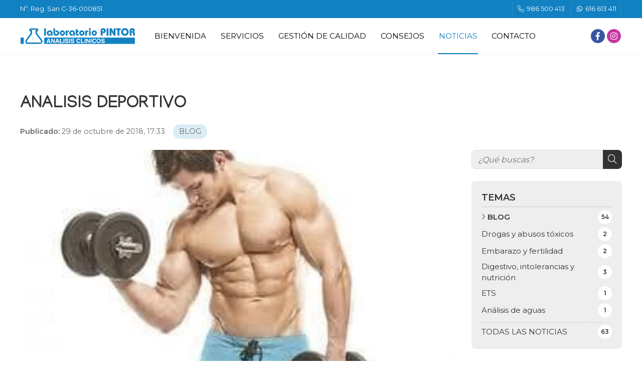

--- FILE ---
content_type: text/html; charset=utf-8
request_url: https://www.laboratoriopintor.es/analisis-deportivo_fb10635.html
body_size: 22482
content:

<!DOCTYPE html>

<html lang="es">
<head>
    <!-- Metas comunes -->
    <title>
	ANALISIS DEPORTIVO - BLOG
</title><meta charset="UTF-8" /><meta name="viewport" content="width=device-width, initial-scale=1.0, maximum-scale=5" /><meta name="author" content="Páxinas Galegas" /><meta property="og:type" content="website" />
    <!-- Carga de favicon -->
    <link rel="icon" type="image/png" href="/images/favicon.png" sizes="96x96" />

    <!-- Pre-conexión con servidores externos para la solicitud de múltiples recursos -->
    <link rel="preconnect" href="https://ajax.googleapis.com/" /><link rel="dns-prefetch" href="https://ajax.googleapis.com/" /><link rel="preconnect" href="https://fonts.googleapis.com" /><link rel="preconnect" href="https://fonts.gstatic.com" crossorigin="" />

    <!-- Precarga de recursos CSS Comunes-->
    <link rel="preload" as="style" href="/css/normalize.css" /><link rel="preload" as="style" href="/css/main.css" /><link rel="preload" as="style" href="/css/mask.css" /><link rel="preload" as="style" href="/css/header.css" /><link rel="preload" as="style" href="/css/footer.css" /><link rel="preload" as="style" href="/css/components.css" /><link rel="preload" as="style" href="/css/fontawesome.css" /><link rel="preload" as="style" href="https://fonts.googleapis.com/css2?family=Manjari:wght@400;700&amp;family=Montserrat:wght@400;600;700&amp;display=swap" />
	
    <!-- Precarga de recursos JS -->
    <link rel="preload" as="script" href="/js/base.js" /><link rel="preload" as="script" href="/js/header.js" />

    <!-- Recursos CSS (precargados) -->
    <link rel="stylesheet" href="/css/normalize.css" /><link rel="stylesheet" href="/css/main.css" /><link rel="stylesheet" href="/css/mask.css" /><link rel="stylesheet" href="/css/header.css" /><link rel="stylesheet" href="/css/footer.css" /><link rel="stylesheet" href="/css/components.css" /><link rel="stylesheet" href="/css/fontawesome.css" /><link rel="stylesheet" href="https://fonts.googleapis.com/css2?family=Manjari:wght@400;700&amp;family=Montserrat:wght@400;600;700&amp;display=swap" />
    
	
    <!-- Recursos JS con defer (preconectados). Se cargarán y ejecutarán en orden cuando el DOM esté listo -->
    <script defer src="https://ajax.googleapis.com/ajax/libs/jquery/3.5.1/jquery.min.js"></script>
    <script defer src="/js/header.js"></script>
    

    <!-- Recursos JS con async. Se cargarán en cualquier orden y se ejecutarán a medida que estén disponibles -->
    <script async src="https://stats.administrarweb.es/Vcounter.js" data-empid="14513A"></script>
    <script async src="https://cookies.administrarweb.es/pgcookies.min.js" id="pgcookies" data-style="modern3" data-product="web"></script>

    

	<!-- Precarga de recursos CSS Comunes-->
	<link rel="preload" as="style" href="/css/noticias.css">

    <!-- Precarga de recursos JS -->
    <link rel="preload" as="script" href="/js/noticias.js">

    <!-- Recursos CSS (precargados) -->
	<link rel="stylesheet" href="/css/noticias.css">

	<!-- Recursos JS con defer (preconectados). Se cargarán y ejecutarán en orden cuando el DOM esté listo -->
    <script defer src="/js/noticias.js"></script>
    <script>
        window.onload = function () {
            Noticias.Base();
            Noticias.Ficha();
        }
    </script>
	<script type="text/javascript" src="https://www.youtube.com/iframe_api"></script>
    <script async id="ShareCorporativas" data-target="#shares" data-buttons="facebook, twitter, whatsapp, copy" data-style="basic" data-showstats="true" src="https://compartir.administrarweb.es/ShareCorporativas.js"></script>

    <script defer src="/js/base.js"></script>



<script type="application/ld+json">{"@context": "http://schema.org","@type": "BreadcrumbList","itemListElement": [{"@type": "ListItem","position": 1,"item": {"id": "https://www.laboratoriopintor.es/blog_cb10391.html","name": "BLOG"}}]}</script><script type="application/ld+json">{"@context": "http://schema.org","@type": "NewsArticle","headline": "ANALISIS DEPORTIVO","datePublished": "2018-10-29T17:33:42"}</script><meta name="title" content="ANALISIS DEPORTIVO - BLOG" /><meta property="og:title" content="ANALISIS DEPORTIVO - BLOG" /><meta property="og:description" content="Lea la entrada ANALISIS DEPORTIVO publicada en nuestro blog el 29/10/2018 dentro de la categoría BLOG. https://www.csd.gob.es/csd/salud/medicina-deportiva/1CMD/3PrestUn/5LabCl   ERES DE LOS QUE HACES DEPORTE? ESTÁS HACIÉNDOLO BIEN ? HAZTE ESTE CHEQUEO DEPORTIVO Y RESOLVEREMOS TUS DUDAS. EL ANÁLISIS..." /><meta property="og:url" content="https://www.laboratoriopintor.es/analisis-deportivo_fb10635.html" /><meta property="og:image" content="https://www.laboratoriopintor.es/analisis-deportivo_img10635t1.jpg" /><meta property="og:image:url" content="https://www.laboratoriopintor.es/analisis-deportivo_img10635t1.jpg" /><meta property="og:image:type" content="image/jpeg" /><meta property="og:image:width" content="640" /><meta property="og:image:height" content="480" /><meta property="og:type" content="article" /><meta property="og:locale" content="es_ES" /><link rel="canonical" href="https://www.laboratoriopintor.es/analisis-deportivo_fb10635.html" /><meta name="description" content="Lea la entrada ANALISIS DEPORTIVO publicada en nuestro blog el 29/10/2018 dentro de la categoría BLOG. https://www.csd.gob.es/csd/salud/medicina-deportiva/1CMD/3PrestUn/5LabCl   ERES DE LOS QUE HACES DEPORTE? ESTÁS HACIÉNDOLO BIEN ? HAZTE ESTE CHEQUEO DEPORTIVO Y RESOLVEREMOS TUS DUDAS. EL ANÁLISIS..." /></head>
<body>
    <form method="post" action="./analisis-deportivo_fb10635.html" id="formSiteMaster">
<div class="aspNetHidden">
<input type="hidden" name="__EVENTTARGET" id="__EVENTTARGET" value="" />
<input type="hidden" name="__EVENTARGUMENT" id="__EVENTARGUMENT" value="" />
<input type="hidden" name="__VIEWSTATE" id="__VIEWSTATE" value="ZG5mqSt/sFCi6BHNx18BQvnyb4WIeO41qzEl7gvx31sLbVONB0tSTQLWxgsItOjX9Ud91P+V01Xs+e+iMBIuNHDT9NperLDUKBGdR3PNxkoBmPwHHQMrMrYTs0CR+622ZXu06VelhokJ37X+je3NuDd9itbhfi6iOANnA1exRQYoMk/MnHM409XAQM8Sc0wFe66SAyPzuB71piXKJqXoVBALYW1VC/en6rF87YP9vezuibxo7ZN7UQu61tBOBMa12Sm5OlkQmWGKBKckOT/[base64]/t9iNmsOyZdvBkyv8NGHCOfvG4rcJEFAxojN/Fc0lHPB9OUFzj5o4O16L3+hVXJ/zsiEynqFwm8y9h0ggLI2QKlwNBm769r/hcVDxKtUK9xGzfJJgDKozkjGtNejO4cMceXmCBQoxlCsPZkyTn1xExfmyegF+5VUWh7Wuhj0ULu+AtCDqhHYv9wdGzFH4USlWXFYronvEJWlWMkJlOEEvZE7odv0jd+vKnlgO73s+Bwc2koWnbParkosIlbrFQF0gtxrJCp66tdMNr75kq2uLUaXo07/lzCDJZjlhPObTfPvjy9V3DSi+xYgBTRy++KeCxms4dvBO1PPcpQwXJSk1yyfAf59xSHNFn5p9NZ/KE3rZiOvuB5e2hW1rXmUf//XZ6TpJ1WuoB3K/XwLjNyAoyI4Dj7FpglsyV4HXQ9GgGJ22aWmGMDlYwIczrPpbbuyvENEPPZjpQFaNyW1cq2nnfhoxPmlEj3TkUb204vyCz4omSTzoL4EZh5qemrK2Xsm5CNKvPrK9I9gx/WsWYLLAVr/73W95JJvVZAGa1g9yio6+l8/hyEZXKGHYeVw17dxHpw6e7QtJxIbiss6cRbSyo2Foa6RzNC0ZFrK2AI7LqekairYTOUNezsSnF+GalhqA7FgMRIvZt0uFzqLKGnjNI3xFZgFSUGioX7pxiMIf3X1o/3b0AR2yJ3TMcjoQlKhLmyFV1vEBCGs8FbZEXN37S24uBiVcCDx4uqlYnWsU5q08qdfyYxL+yy3t3Tk+VdH0XSdaLpRsukTCjB0+rmc1GoUCD7e2fZJbA1wEqVdp1aR1NYxVdXgBAVWsZf1s4cS1s6sjKY96xJicCw3Nukm2IdAA1Z+Jfzvy/rjnnWjprGbDZXerb5LucVjY/6uJ3KGHUK+5ibxdPl65/5RSSif1yXmErorIzmEYn1HXOh+LrnRF3GFDqGd/FDSd2uovQ5uHFih9iNlg5AlPm4h1xuOudTK79BOijxc0S92amb2Cut8azWS+kLUlqK8pBHSxUx66htk9jHHuyKoj+VbJ9iuWHMmGOwVSYaf2wTYDMdZg0bvEkAisl4iZc3LFnqf0Z5CZdInO62CJdUQHzoirSRASCU1gU2e+irHe4K1c7iGUJUwfvK/q84/og9DmJMssjlSBY9wO9jtBmngvOmmj1Dky0itDgwTtoUWNvMwTuSicMHNfMANwH84pMVx+S1yZejX6VibyreGFAvEcm921NWxXV0NM7VbH4YGUhRHFMm2d3wXx+/8Nif2ExLFxMt7JhMg3uEuEwAKO2wSPGV9a1NTnQ0D5VarUazfWdJZofQTDUGZS5QqY1q606A/hSc0vC3kDLWMqAm6MuY/86bDIG9bMn0WCWdO1ZfFZzTJQTCUC5XfGMEiEG59Dj/KlIORYX6Zhcq0msRd5+uhIupVrPacTdC4LX5mAe7y3BmnjROQcmCBPj44wg6vRmi5tr9qVVvnvEWA4tor4nSnn8hs1XKnrfwOY/ZMNVcLvsCqG0S3rDBuEsy2t2Pa+K5qBJAMLRazhzjUjPZLxl44alMPE8fxfhHZP7HKeRLgjndmFr/srThbNBjiVL2XVbwE/wQSEfdvHxHLrxrgq3d6N8deS2AEw3w6bX9NiBacI4NcRnDRC7MTDm7CzPGJvFMZELL3Z3hPfBW3Y/TguIekv/NbGCCeYA2Grf9NSKETDBqerocnl6tSGfo2FH3r1WgadkswrFUdm0icLipIbevTXb2fFsac93ahubUj3IQebro6gjw96Rsu+crQvOL+OX7aNMV61RqDlunrnXO0ffxQD3ougU+nnYiURmjqZcHbH8oImr4nJGZAMc+M+tKDGFQ8S4jxd9005Z/rFhOARFnlGLLMwZD5leURH0z7bFBAtRqIOOpCV+DKfASdiraFQ5PzHELgozppTs6HX5aYoV++2HWCsBdH0pVeUJ27Ac/Wc2CQcT9bhc/7RvEMOLNGkzaR3t+CFKraTlOM+PdE2P6GeFgRJfDQK36W+oIGUQHwb7q8lIdcbGGFs1kASjN2SD3yYctWIz6WdP9IPNKiELUFI0BUxjCgmQHPTCgzTZiByW11B9dTiFciKUm5ZqpIIn/66UjCvc0PfnAfA7k7VsUmrbFJkF2fODHKFnW4CLgO5Tj2UUWbkSh5xcOL70copXMGM0qgrF9GwdrymzmIDtOhjaZ9BmMjb+DjgIjB43ylHahYD/y9FjxTqgTOwLHymswR1EM3Tdzrdxuzm8CPEy7/9cX0PgmOW6+wxOBy6sB2+DWSTAdMUoeo7FJ/Tql0u4ptbMB5R3B8qk1Jo6dxqb9ZAEgX1ZAjWsTbzxGMk/BSPwdb9KrLnYJlowbvrwvWlO26HK5onjuu0eBiNPm3bL8wqFJ414OZNYrSTdAj+hquOVq3STeL+ZZkNv8SH3RB5Y65c3DLNe8AjM+QoMpnSK6piRX6ZrQKcqW/x73A3Y/vxseelQa4udhj7zpaxQABna+XznxVe4BGYVmH4OkVuCwDkMEp3txQIUFa3ssz9haH88Bo/efCVR/W0cqwmqCQeEMK/9NIRTuzRlIicsmqTqzq5dbf/aAnv+BnSyrx0Hkwkdq2TOliUgPlREBeCwcwqVorVQxzFMYuOFt4DV7X6OPIp/jpSxKQL6if1kb9pzSJWs82ICKRMKGIXrCeF4kUYslVfJIP5JVkknqcWzVK07hm3T7E99WudZkvtzPm7hhxULRPqEtHUf8h/RUoAp0dadD+rpRQjptNmbQeu8NvnQyjW12ivoO9kFU+gegLcddVY2mKFiWbH7FWfts3cvwwhykzTSU8u1EC8hxsJdFo8g97z7WSV72c737YES8IeVwhtJFx3mZ/[base64]/7injB9Ipj4r3ovXrIY+AHsF6cr7hzZA48/eEjvrnsmdsRdnMEYemDYrl9aw+aAz8xI3SnpfC7Rzhj7S516PQYa08yfFJgawzSimw/KtLe11PdE3UE9wBXmcDmNK//jDVRb3yZKbbsaeO+GmGQ/MT8DuVCzCoP845XbDN41rTWqyQwVoMM6Nqm26oJd8/a/klzAId9mz/I3wv7ZcWnOvdajgyY4C7xR1L+e9HRebzT0GTDjJ2Lz6CMq6OoRHErhy2NWQZMLkrrI/PkTxWB+DxEbg9ebLtVfNLPI5furQtrveTlMwuMNwn3SGXDkV/IsV/A9PXVVGdSfo1hngMl7gjXHHGMmgM5uGgmjZeH/SZJDz2MnAKyzgqPWkEd+nfg1t/9DLnIR5R5NJiVGxCRckOO2Ktpnbu8e5FASghCCuZbHd66xrESmtAX811X7Gs+5W5bfP8D5cEeHL9O6NANz563nIBBY2/chfoW7L0DuAAYy2DTXQJF1FMmqqxysG3rEgDQE5ktcYrvqhLIFapOgmzDI9IfFICfbK3X+aUX+l3fczLONOZomPk3RcF2/0jB1CfqvqVko/h6dE3Ob3xZy15qGEEMgjGh6TYvgEjNS1zo7cxLPGOii7UHK0psBHkcLMlHD7HQnyTG8NFM3bTQv9e0FR5MLGW+qHnJUoUxDbc9t2ZVwhtStqsCYa5icr/[base64]/u73ZpImEVho6Go6/Sr2fqSLL2bhqnXVTox+WJncP3zdzK6Up30SDLJxAgvlv9ppfJs5NAw+HpTaHkUJm7wE28d+AwQg0f05L3m386xuh7nQ9/I3QIZRs3bB9URUFTnTtaIggZ65YRuDOmrgp0tF6fEqAr2LvTS/ixoB8ec3z7FYylLpV+PFXFhO6Xb8v/fZlpjij1+d83Qb5k8hzryP3TWGXCXoYMJ1zV+oyv9dFHhSsh3ZY1rM6+rCbQ+eOYj4Ll+Cx/LuvPNIJsnZpmcHUMvkbip+j10HOTkWubwdoN8y4we+65EN3BW/Znm70xzPKaJBCu8XsQnWAsVgtnXayTGA0RBOUjCIML6q9tnoHOT9Qd/8pGsUTZLk6tv7RwRJOzmiZol9NQ8cXO5UYOeW4gN5mFF7UZoJ4485cvoRej6icTjwApkHspPfCxUkE/NuDXMEt1ZPk2w/dUx7CM6uWJcX2UxDzZYE98gJF5JZL3wPNMa9nNW8ky8YNL8NaXw9qaI4oPQS+QrwYkQS8CoD3fitzCrAYXFzos8Nrd19sEJVgVbg4bv6uRtNjLkfvI1A4eUrTTJDUneznbhCFkTsTTX/XDZOXfzNlL3JKN15QGC13N0qECwJrFbtYc/OgwutmytXkyFUGon8Ood2yPLpqMe+XKdXTngOSr0oBy64/iKYws/o30ZT6BxfV2NoRt51N3vBgHa2JUmapNfpwb39vn/eY/XNcxQ+Y33Wx/S8uJXBU9W+3NFpqW3Sn+P3Z/mVGzITZazmkAfoSzrYm4KaKOeAcFTHeWzIcVV0lBT6xBmTXV/5b6TrRcwbkLWfUYbft8chw9sGfl/BxLVnPwqhEgbWsGQaQu4n0F3wvkJWWZnXQl1RQK9xIpqll5FWTUdPfnHygbgbA8xUQswc3S6j/b9gOGp/dX9E2GVn3a8gkDqtyTAoD3/djBCE6iVzoIhCnmaeSJbUerMYvdOFVmMcdxJ8qI1Fot4Db3oSOff8HYONWyhrtQI0DqWD7xoIXnFX1I6Rtg0rlkRO7LHwO8AZVraA6/nB5jNSROTu/m3GUxYRsgkNwBt9FCmyys+HHCAjHBiekbIsw+opUJ2/fkjiRdTe74LWSdM76QxBIrAKzig7I9wgz9YiP2poHiD2ro39IzzuXNZN3BaqOXFUmYFkqH6YguFw2Hz3D9/79Ecasmdde2E1J4FKuckkPYmIEcfMFzk6kprezYBESvTUx9VBVoTtvxqyU+VLALaIRnbOf8iUvmYOf9+fdOvE82rsSDP16MJ2dr1F6vUn1aytMG/k3dcRhTuUjDG3DJpNVllB4GrO79kKNm9W6icvNZSKdJkocd74lJdcL6+PTIXXjlDF99IukZuYS5zsLrazyw/nFFV2THRD9vTzCXj20/gjn9wREz7oZRLUkaJ2SBH0NpzQDRKpk6NRCmqJWOqYRlcYz0v+R5Zw+g0X2b7PK+HEF4/HBHjfyA26OPjlk+1UeqVoV1m0qgVF1pgmKqUlceOAmTKQl7mmBSSWClxuQy6XovfuoypP1d9zTS98yB2wAUBBNMRxqjtcI1YP2MB9Vu//e7fgB7XCyaKFLkvfb01CNa3r5baS9Euy1FulbV5PljMKj8ArWxdHVmKHIJOaM2qZf0Rk2hro5vZR13NHEfddguKD/Btv6U5siVJsbr5MTP2SXVLlRCcISMLoduwQEWTLiAhVHGdEISEXI/Oy87kLDNAKJ1iQqITc2eTJQeDAPNU2ZmmAFzRwAa0gQshGiCRPO8qTXbc5vwGvcGy9E/y/q+OGeQYqwlw0Ogao6CbQ1NG0XhMZnjNAXS1jV4WZs/rPgD7eBGAquJI27XIqK8upiRX1loqo22QtbHcCDQssXs94HQnK1DhvGKB4H6wui1Cbh2UmMlusgnKXmMDjMy2IYi4Wswjh+JmVOcjLrUecxBe6Q1g2Av8LHrfexrxXnAT+/sgGj3CRfa7OLGqCT5BXsI7RnJbAhm9Dy7PDw/2lHD2X/ybTOu5PG0OpyFcRv4jGDI+FRWRUXsSD5TlJYo2WqsLB4dWgxnsdkJA9uGx/JYd0OVuLHiiX3xoiyfm/S/PtTQbY4sw4Yi8aSdGE7nT8YrGdJ0KYCiCF/bP72aIRzECyiJGiPQ6MiWGJGPp5LvqIoUlXNp0P4UIq8IPQ/vpO3RF92Rgr/dasugKfoqQXSGjf4umZwgnE9PYScc6nbREHwX4VSNQVRl620Ln77HAQRFdo1sjdC59gPxxmHJaajDDh7JszsLJAOvlDu+OgsqRnRpGS+E0lDNqyVmrE35FIwKgbFlNFSvUxBR/kYMgxq9xNUf1dZoJZ7xioYk02Fv1cphQ5U8lRBm7/P6VovcAMcQkcVpdx0yHQ4NyNznTIqQhAZTlwWJc0IFDrhqcdnpuMkfpr0ssdZCwDcjrXS8p/DAYcZ65XvIL92z4hB2NMSLemsd6qYucHFkymptsbd1vyUDYBjyyMbDmZuRgsUAS8KCZEbKbMmGXQ9fAxc02wzJVhDreFBPIf5zKw9S+G/rhfzO21Kdw/0Fb8T6aDfC6rj/uF8dv5P25I4fZCHnaHWHAoJbtCxz3t+S6FE69SPB6/A+3WIKFIvWuxzJoT6sugpRWqlO6d3MmMSgpo5S/FgHrp4dBbvpMhqMJ8gT9EsHP16QZeP9DgDLp61F7LFgM1twtFT1lXb+Lh1uuJh5SgKeL/1fUCXMj6seNtWVEe9zFA5Jc6uvRbre2oVJ7fGn9vYyKHnZOp5gdHEl0kIBryHL7CBezGVwtwRCvybXfCLG5LW0AhAnnATUOE/IXh6mLACVZCl1enwn6ZjePaGTf3XkCdZIJCCaK7B0JOrnWbz7ALuRAvl7wQmmgyoIsewP4/JDWLJTIo4DFLqKbL6TsAUUimRQKz5fOumAC2sj3CeMOZKvXMVcXna92EKuzR3RV7B5WQDuun/33G8lLTTzqGjdY5TXYt3HTmcbiHi1lUXacw4SMgM8NoeR6fV+nyuMJpoV0nd+Qgo/stvIXgNdmrSgePq2I0F+t5fi2YnXFOLobUd0bTLc9sAvbOnjEy03uT3gaYfacdalzAx/Dm1qd3l2eMEPKE06cr3zkqDu6wBnXY5KUoQBLlRVOqSMx9BcAobx9fAE1pnJrqr0Aiizs8XN0EjqlcUXSroBm0uvhSqiJi7Q8VXYmcqSxOa+DIiwBbTw3Il7juccuvZj6EKTokdOnOfbhGzKEDRIR/SgueOFb0D1YfDVLeUXxojLrwbNg0lppYlthj/QY1Js73m0pgSBgywPpO6g0x48pCldLDHHlOEw9vdrbUwLcPney1NGNsnqSvLEjfaduA/xp9rNUvUjYaPVJ8l1PubUA30KvqYbycfXqa1dB6Zn2W3oaMF2ygKg6rm9ZTqdG70W+NC45OgY2/XeclRqO1mADr1RiVFCxfy3DEbXhgYN7aHyj5wGDRIXsR8U1uKZvZLeYQPx4tzuNse9N7yeTvGT4m7an7e5UAo8o71POBi8C15Fi5shxy50SMHaL7biEVeaCVuFzC3YMB2UoB9bzDoP4qdV6Vx3A8A4up6auQWd45b9aM5pUzExbmIALk/NZvWwSOZy1+qnSya3jrCPxa/vSAG4n11K2ahVPimWatQl894rEJNf/G2E3eJRvF7pEiRssgU1JNPlnjC14696Rzx2wDCHwMOf/Ph58O5MdCZUiSPskitdvVAWceX81Rb2pYgSqzu+b0tkzn3ZYdrPIbER90QcT/oiPrWN09sSKE1ZbdGQ2lvTHUHuq0RrkiGG3TR2a1J1qXpf/da2gGzhUh+YyU1wDwiBoH14CoyeHEusqjEeNBMV0EbrLAczoXPg9pTNWUjTVaqHnIfrAkYVKQGHcIsv13K0sn+nQJy+pdcK6yGUBoonQllZoajYLZUhDpY22pDDXPXoOcEeFrEVGau/brtehE5UgdTvDC3xCHiN/sdfiI3mFcj0eHlDih3JTI7oH533DotDinA6ZfEiZc6k1Wkk6sdN8kdALJlQw4uQ9i7wq17JR2aI729V/dxE1Wx67n203S/I0qKMQV9aSpaiT9XseRiYEFmQlwqZJJhBq6vaAjWpeRlnz1thjqEg+iwFAPN+JJIKwtrEcUyp+Yrq8fHC9U6Qunh6ts8wQIkNelUhY1/wKzHEFPLxBpt0gQdO1PsOGMj+crV8PZaycjfM6Rkixqi9K57NfNowajAWS41Qp/aeKwkbFZSNodB9GMcHEiAkatTJcvDZKL+sBkYBMwDETUqOMhkBvr49CxE2LnepMtsNHQqoN4bz8nGjgoRwR4xYOQ+/OnJpQDQWPUg9Dww8nox5x+QZiXV9NcyORCQ+AZo2si9DMl8dRDn5TgscnZnp3WL2+slsIx6OxGKDXbM2QODmE3zQO38inxkuhSaAbb5cNXs4iA0/dpuCYpGfG+QWjyMLvuyueiMsM7taDeOsQuXduSUjCgOE+OL16KThzseVRGHaJ+R0nIid1NReb6vO0ruN48UFZAjawRkr3YccJPpufY8GojTffx5UrlU5xT792lSTFnxPb1/4aWzQ4B+TWR6v82akDIW98WT9PEMiXhk96DvGlyX/kKCz51I2Bima/p1Y8uSgXeZTVIFbKSR5cekPqgAHIbWAm6EkSVrBC+RWM8NkIHAQLCi/iSJxDIVJ7hz8XItHKJOOCJJODTFlRRIWfgLBolLm1dxDllWA7O9gpDzTt8rLoJgaN+M7MLaKEjdb9dkZkSAXtAXTSYZGNf+V0RbctHD/nX/5X7S8pTJCOg4o+udWzKSJOH64qTgotMgzmoXsn/qwVAvT755N5TVUCT7vU//0wR71YVNFMN6Hv6U+mEf8yAxpEMS8RkriqXA/IhoY2JPgbsmsn3FRiNP2xMk2ohnmXt58P9TpQyM7AQfBlbyi/DLRtSRbv/30kQTRrmJuNjmTETRfyPmVySKwGFUvkjsu2vT01UirNlOJh4551/k6GIp/JiSoShm/lb+LZtCC2kxASNvKce4JNYLa7b1vgNSe5HLY4Ku19LFOVYO1J34sdPSYsFettNvUviniUeNpVbkQ3CyB8tuZ6uVvntp2I5RvChNWn/oNE6zbXrZDHoL4ptOts1s5dvnVNXEY/J4VAauNAmYVd12sK+EGwLwlSFEu6b9c306KGl8JmmjmbZS1XSQQ09Imx08SI41ZhZnhkGf5sbmFWcgwexkBT9q7evbo4eaPinDZAejlVEa+ucj3z/Ni1fvb99fvW5uDu0AutoRSm2G0X3Remt1X7L3mMjHV/8dAvN2VXzTXipCmaNdaAEVY0928FZxiKFsKJm4f6ya78GgC6EFDZzprXmRluwYt4VZ1eIrTbQN6zAgdAXG5UHoNQJmdAE4L0Z6ls2JSVKz8swyBVWu61R1THmJS/AR1ytRPyEmtHYr10F1OTnqw990V/2VCNeAH/cfDOirZI19RhH/REbBZlPkVjZAirboJzxUUN7nfJbbpACg6cYDQ0BYbK+m6BBuQlFdLVdAf7dQKcbRKv9PT3trJxq6190XfvHoXngEfsH5cOg1Rmret1mZKSXDqccA0/qD8+CdtjfiI4OZ8KXQy/WrF59ItkveyVhmg/VIcg09BP5G5g1Yz4sFe9Rt8I6QIqK2DCJOcbsHcY/EmH08mtKuPUebah0oLG9MAwm/UVeK5DgoYPklMjxIJiCnVibPJud010A9/ChubmUGCsU+4apq1C0fh2tDEmv1PEvUjEDXtJH35WenIJaEo/lXf8CC73setxnUVBdu6fE8NBmWhVdvM2teKUb4yyaa8SnV6rDbAB3G3HmLr5w8lMC4e3Kb2P3hsX9zRpih0p+dHgDp6F+fmk1RhvImfM3wl7poL3ffia4bm3Tu7EuE4inagAHOtZ0O5j92/tu+ohvRsthwLM6T+JrFmnDXhtcwd91jxbRH6PDpBWsimUxbC/gxV31NDff4aFIdOmtFSjD4CR3tAV0d1s8r0PYSY9S6sD1nCqRFV8SUd8DePakZ+hZhr6P3ZZ9En6z4HVczZWpc0TnV+LmS4SMNff+SkZ2tkORBmKPsQYGnpLVKM7hwt/BulvtPo8zTlHaQWT6AzhMESDvhm0SJ7cWs25IwDc8ewP3rSO5ynbwxDBFhANwUZyeLEgfXXLjmIvlNgEjpqwdGmV/m2nCq3lDd7OEZ1ZRep3HaRsGZkU9JLHyMb02eyNjauA5mWLl6sMffAAL/smsuayjufS80gv8oGjm6/UhGyoXHW6E0Sgu8weIwMJXdA24N0B/QeYbk+jl+HdNeoFRTA5PkrpOyPVeXU/mMOspicGS7X8gtVPuiS+ErE1sr4PyRaWsZxtlWNnkrC9NVoik9s1ny436/KV392b8fhOfeOfeIKqQf5A8w2oFtZUk1WjcjwcXtDwgw7/3z3oWQW6lqz0eb40PCYBmQY9FAMJquqMGM1rs5lIDpNoY/uROHsl3mNrqRBXu3+nl8wOkOxlpfsjDqEvzmYIg53PNRtSr0TdgPeILKzdgunUsSOrpIvNQ1r502LRWT7easVF8iZILXqTCfGdWioHAm13ReouDRvVu075CfN1hP4AVGD75+Yq/KbuRBW+pckVapei/g9V/1tKO35qJYxjrEr1CqigOSYx1Kk+ikfIOS9M52plxBqiARiKuhElCMoi6nWza3Amm+jslCPf2vsBE8Ql/8LKb+Ek3B68IoLTfW+KE4LY555RF0S0e22d9/qKFgVe86QGhh6XAyGPY+P26p+eIvVa+JOTt/7ubLQvwnA70J4G+AFJsSI9XLifYQMVhTKG0GZfrNot/bCffh2eS244Cw84WqJ5PGymKFuCLGVTwZYaMxq2VP7xocbq/[base64]/c/j0ZVSnGZMJxR4uzA7i6PEIlDzf8ONAgqOB1z3g2lPlfr26zI0Ec0CE/oBF3pa1yLDQZjx+Cu05/51MEA2MSGQ3D7E1NvnJe7CXEGu58CnNTMo0VYSde3d9RNcPUi4QgDtDXkJbJ1EsX2CotaYMry8TzeZngJ3xjg1GlHQG9hfhBEZqukOhwGkj7ujE2Yi5ohOnPgO7vcpjVVUDOEuPLYW/gtnectPcVG3ZdKPv5SaEutVwQEeJnhSafPlgxndBfP0zudISEGXUb/fYTrm2o39lAWwmBoQ2BHvbkKP11/AyrdCz6NTIQ5lWtQXgbVjShx+O+wrwW9NZ9+udXW1/YmtkvAyD8jWCyrep4NUYzqW4PZ+46h1NX8O5VEbUMIkF3fqvudvnp9RwPboLY6srbOpWshU/sXXtez472BnTCwLeJ5goulWdxuZXmmbj/+P5t2Ov4IZjtieo7Oyw1D2030eUfU5rsDwapr51hbSQzOEIe3tNJBYNVC7IWDdXy3bPfuN2JBf4w7cix+2fG5jMdNpvjmA9vVBZxzlUrqlrdgwSdK9hERN9ittxGWkkx2/KQtODO6rag4DN+gM2LADDBgEd0EBjg5xU/J1Hf/tWHiRLjL1goDeZuRDdJUnrVe5b+U6z+LeyhR3Jq3gj0kAgaVN8c39vav+EVeJTs/VxlpkgJxD0SMnHt2KX9G09Tj4wjdDL4QYSIKePfDqxWhV4Lt04U6Ij5+ST7NV3Dho788Ao/JbMAOnxTjlq1BiNPmd5KVLLYSzWPNxfuleuEzjP0Uz63/FFhF1O0H6gISoT+g1V339VG4wveURljk1hMIydmZe5Q7ss5ZgyP0WlON6IFSB8yF9iX8/CM3rOGRzHtSh6kbKFJNugnKMt2GPYuDKX00CvtptZ7wtZN3drQpVcYnoJYDxT/IxSsjmKoJxWSml2mgUwUkb0a6GZmWvGC+5JSy5BbQhQlYXIqU0EO3Wzq6kxuIL6zxXWich0+Us0v/b2n3fFAyZo01dgeyN57Ts0r7VGQmTZboDfMIrd7CQJYeq3lZPfbWH/Fd/4+aW42OBf8Z5Tz98NuMXCdm8naKLtcxEUdy3rwTzfcpO6Pzm0ory2DMfnavXIjrP7bUDJF7MlVxCvAlVYCXU7oYeLzvnRoGmjm1qwgpHpExmjKPA02sY+ImdGRaEop93uTfan61rNiB7BnnSn9FobrSQ3GV2roqyz1Tcvqc3OotdXyX/jy0w/zf56Nr4oU05p3P3c5iseSGLY2KvxPT5wlJe1t3STWNSCI0F5Hfb2/O50dPGp94ogYVT4zmiY6mkgMFP7HsqIaPAQc0oxs3FJ7LKORm6HYJgXoP/dNx2+Scu3uDdZH1HXl+nbwWmij4PN5lvI5Wfd6ar2i3efAlvNmldlyBDzDSXGTxs7upMq4ixeLfk9xjV9/2O8+eZ0+JBUP4Hh26pIj4CDvnHCWFbMFmzQGFyRsMyrX8RcXI7aK7/[base64]/DPiwyGbn4QvqcRn7dxCYoA5PgX1F05deK1hJGKvHnZIDiVc5Y5nJrkQImOg+LBCMFmr6Oxprrh+VuS/KMadGjSQH3EqRsmuUVcv+u8HHxJHDd4WnkdTJCes1Un8vxOeSpHmocaNWQ3zerO9+2SiokBn0SYnNNyw3/SLl7+4PXMJVT8NDxNpUDBWrZZ2YjoH08N71Opj2J+8lwxjLzI7dbz6SlDZxuaqwUIo83KAHcBVvDPUWuC0+EUSrHFJk3c1AhijxnSk3T74vJsk7Af3FQtcyDJRT1sjRySCdbQxA6QVft3mRFgAXCM/08p1vT0+Vv3AFsy2039kn7Pz2N2PMBEe2qiaf50npazr/[base64]/HFhxmNU25hUBRgoRCo58mN626P9t96tMA3JFXQ/eFcFmBIasQ+HEB4iCmeKDOdQUSkLYYqFWQveKQtVu0UNMIMyhEgzC67j+Mi3NDSjUqkvHkNiNmkoI4r2uQ9942ILbcVolgEOsMUbJ8Yj1VYNro906QsuS5NnQVP5gvzRBOajVCdFW+Mkkj/PU7/bWt+olWlQAEPUL7e0Moy6IEjUnp0Q2DoQRl7Vnh1MIWezYqSnXColEXQfAmh1qEprjOAantmHyS8vvu7hCcjT7Bn60NZ3mysxSTKkoFWTaqC5NC05f+wmrY7W7/Hft1rr53+8tnGjP87+2oKmYwvM64eIjcZSh/ELjhlzZCu99zL/zoC+6lN/MuagVVFLGfFoRnHyTLuQ/XvHBLVK/7G572GRZY/mhPHwiVHC06xrZnRVl8rCdPBV4ElouAzlfcVtEoaFjPvvU0LSSUQiJXBuBF2TtLFO13wcEVyfyKSXOs6QWFcfLJuY76PAheMbn1KSEcvh2WB4MnDKT2gR98v1KGrjC50zAOzJsFgnyu975Q7ox0yNbHTTXOvJsV0OpJe1Yg4psCbO4KLj6cQxWL1984cb9wEJyLS3/Q6F/l0pdGEFKtTvA4zsMREWpJz3rHuYJsD2GVq2TITF3kImdWXo791i+B2XK5Zqa7lcUqMBccIoRh1SMRl9e1hhbPexJ8T0sThuum+A8hGfW0I5hJF0gAGvXv7YX+7Q796r6uai8q0zue7/78Px5bEm4Ztlx0zb6yV1J0AmzfZgAXbSTHyB8E+mW71lyldxvukh/GtbJz7Kc/MGklCsB5gXJFObH/pJuiMH8SzFVQtD5KQtvVRSTdMjgojFFlImGn17INfLo3oYUu5Nhv0cs3cPVF0z3xJmbjKJG1dAi706EMVGqXmc4la354aHubhy6AVGvLv6Po00LGwyFJokQng3u+VnQbArzmoaRSz1DJ/0v80+rrhK0t1i4FeJfvB4WaQt38wtVz8yw5iGf5LDh6Jkyz0NATZNldDUa2r/H9wM78dYZv7B418tE9K3TPt/MvVc5mQe80n0qmYm7lQUxn6qyP487zW/V8tE6vGDQuHhUJbBOWMx/xsgO53F00UhMWEL//jkXFTLI0Z3JXeHkJ0wUEO04qO1Udeta8twhuOPRd83CF52SyVEL85SiabrNpkBSujWumtjUywobVjDdrfUFjTPZ0O2ENsbye3ZErRYD4MlFUBWfsKzsdzoRGkekIrzcxW3SfBPExc=" />
</div>

<script type="text/javascript">
//<![CDATA[
var theForm = document.forms['formSiteMaster'];
if (!theForm) {
    theForm = document.formSiteMaster;
}
function __doPostBack(eventTarget, eventArgument) {
    if (!theForm.onsubmit || (theForm.onsubmit() != false)) {
        theForm.__EVENTTARGET.value = eventTarget;
        theForm.__EVENTARGUMENT.value = eventArgument;
        theForm.submit();
    }
}
//]]>
</script>


<script src="/WebResource.axd?d=pynGkmcFUV13He1Qd6_TZNAGmBfmurlWvt_8CI4Wt52r3RFlrJjSWf6rV9n4lHcWRtGQLFqhUPBuObPg7yL-Dw2&amp;t=638901608248157332" type="text/javascript"></script>

<div class="aspNetHidden">

	<input type="hidden" name="__VIEWSTATEGENERATOR" id="__VIEWSTATEGENERATOR" value="3B56E84A" />
	<input type="hidden" name="__SCROLLPOSITIONX" id="__SCROLLPOSITIONX" value="0" />
	<input type="hidden" name="__SCROLLPOSITIONY" id="__SCROLLPOSITIONY" value="0" />
</div>
        
 <div class="header__overlay"></div> 
 <header class="header header--pinned">
              
        <div class="header__pre">
            <div class="header__pre-container container">
                <div class="header__pre-info1">Nº. Reg. San C-36-000851</div>
                <div class="header__pre-info2">
                    <div class="buttons">
                        <ul class="buttons__phones ">
                            <li class="telefono full"><a href="tel:986500413" title="Llamar a Laboratorio Pintor"><i class="fal fa-phone fa-fw"></i> <span>986 500 413</span></a></li>
                            <li class="whatsapp"><a href="https://api.whatsapp.com/send?phone=34616613411" target="_blank" title="Enviar Whatsapp a Laboratorio Pintor"><i class="fa-brands fa-whatsapp fa-fw"></i> <span>616 613 411</span></a></li>
                        </ul>
                    </div>
                </div>
            </div>
        </div>
        <div class="header__container">
             <div class="header__container-inner container">
                   <div class="header__logo">
                        <a class="header__logo-link" href="/" title="Laboratorio Pintor"><img class="header__logo-img" src="/images/logo-Laboratorio-Pintor.svg" alt="Laboratorio Pintor"></a>
                    </div>
                    <div class="header__info">

                        <nav class="nav nav--left">

                            <ul class="nav__list">
                                <li class="nav__item"><a class="nav__link" href="/"><span class="nav__txt">Bienvenida</span></a></li>
                                <li class="nav__item"><a class="nav__link" href="servicios-laboratorio-vilagarcia.aspx"><span class="nav__txt">Servicios</span></a></li>
                                <li class="nav__item"><a class="nav__link" href="calidad-laboratorio-vilagarcia.aspx"><span class="nav__txt">Gestión de calidad</span></a></li>
                                <li class="nav__item"><a class="nav__link" href="consejos-laboratorio-vilagarcia.aspx"><span class="nav__txt">Consejos</span></a></li>
                                <li class="nav__item"><a class="nav__link" href="noticias.html" data-comp="noticias"><span class="nav__txt">Noticias</span></a></li>
                                <li class="nav__item"><a class="nav__link" href="contacto-laboratorio-vilagarcia.aspx"><span class="nav__txt">Contacto</span></a></li>
                            </ul>

                            <div class="nav__info">
                                <div class="buttons buttons--bg">
                                    <ul class="buttons__social ">
                                        <li class="whatsapp"><a href="https://api.whatsapp.com/send?phone=34616613411" target="_blank" title="Enviar Whatsapp a Laboratorio Pintor"><i class="fa-brands fa-whatsapp fa-fw"></i></a></li>
                                        <li class="facebook"><a href="https://www.facebook.com/laboratoriopintor/" target="_blank" rel="noreferrer noopener" title="Ir al Facebook de Laboratorio Pintor"><i class="fa-brands fa-facebook-f fa-fw"></i></a></li>
                                        <li class="instagram"><a href="https://www.instagram.com/laboratoriopintor/" target="_blank" rel="noreferrer noopener" title="Ir al Instagram de Laboratorio Pintor"><i class="fa-brands fa-instagram fa-fw"></i></a></li>
                                    </ul>
                                    <ul class="buttons__phones ">
                                        <li class="telefono full"><a href="tel:986500413" title="Llamar a Laboratorio Pintor"><i class="fal fa-phone fa-fw"></i> <span>986 500 413</span></a></li>
                                        <li class="telefono full"><a href="tel:616613411" title="Llamar a Laboratorio Pintor"><i class="fal fa-mobile fa-fw"></i> <span>616 613 411</span></a></li>
                                        
                                    </ul>

                                </div>
                            </div>
                        </nav>
                        <div class="header__info-inner">
                            <div class="buttons buttons--bg">
                                <ul class="buttons__social">
                                    <li class="facebook"><a href="https://www.facebook.com/laboratoriopintor/" target="_blank" rel="noreferrer noopener" title="Ir al Facebook de Laboratorio Pintor"><i class="fa-brands fa-facebook-f fa-fw"></i></a></li>
                                    <li class="instagram"><a href="https://www.instagram.com/laboratoriopintor/" target="_blank" rel="noreferrer noopener" title="Ir al Instagram de Laboratorio Pintor"><i class="fa-brands fa-instagram fa-fw"></i></a></li>
                                </ul>
                            </div>
                        </div>
                        <div class="hamburger" tabindex="0">
                            <div class="bar top"></div>
                            <div class="bar middle"></div>
                            <div class="bar bottom"></div>
                        </div>

                    </div>
                </div>
        </div>
    </header>
        
    
    <main>
		
		<section class="section section--comp">
			<div class="container">
				<div id="form1" class="comp-noticias comp-noticias--ficha">
					<input type="hidden" name="ctl00$MainContent$notid" id="notid" value="10635" />
					<input name="ctl00$MainContent$imagesettings" type="hidden" id="imagesettings" value="0,640,480" />
					
						<!-- Descomentar en web multi idioma -->
						<!--

<select id="languageHandler">
    
            <option id="optIdi" value="es" selected="">es</option>
        
</select>-->
						<section class="noticias__ficha-head">
							<h1 id="h1TituloNoticia" class="title title--1">ANALISIS DEPORTIVO</h1>
									
							<div class="hpag">
								
								
							</div>
							<div class="noticias__ficha-info">
								<div class="noticias__ficha-dates">
									<strong>Publicado:</strong>
									<span id="spnFechaNoticiaAmpliada">29 de octubre de 2018, 17:33</span>
									
								</div>
								
										<ol class="noticias__ficha-topics">
									
										<li>
											<a href="/blog_cb10391.html" title="BLOG">BLOG</a>
										</li>
									
										</ol>
									
							</div>
						</section>	
						<div id="ficha" class="noticias__container">
							<aside class="noticias__aside noticias__topics">
									<h2 class="noticias__topics-title">Temas</h2>
									<nav class="noticias__nav" id="menu2">
										<a  href="#" id="pullcomp" class="noticias__topics-button"><span>Temas</span> <i class="fa-solid fa-plus"></i></a>
											
        <div>
        <ul class="blsubm">
            <li id="liCatPrin"><a href="/noticias.html" id="aNovedades" class="todos"><span id="spnCatPrin">Todas las noticias</span><span id="spnNumNotsPrin" class="numNot">63</span></a></li>
    
            <li>
                <a class="select" href='/blog_cb10391.html' title='BLOG'><span>BLOG</span>
                <span class="numNot">54</span></a>
            </li>
    
            <li>
                <a class="" href='/drogas-y-abusos-toxicos_cb82465.html' title='Drogas y abusos tóxicos'><span>Drogas y abusos tóxicos</span>
                <span class="numNot">2</span></a>
            </li>
    
            <li>
                <a class="" href='/embarazo-y-fertilidad_cb82466.html' title='Embarazo y fertilidad'><span>Embarazo y fertilidad</span>
                <span class="numNot">2</span></a>
            </li>
    
            <li>
                <a class="" href='/digestivo-intolerancias-y-nutricion_cb82467.html' title='Digestivo, intolerancias y nutrición'><span>Digestivo, intolerancias y nutrición</span>
                <span class="numNot">3</span></a>
            </li>
    
            <li>
                <a class="" href='/ets_cb123840.html' title='ETS'><span>ETS</span>
                <span class="numNot">1</span></a>
            </li>
    
            <li>
                <a class="" href='/analisis-de-aguas_cb138999.html' title='Análisis de aguas'><span>Análisis de aguas</span>
                <span class="numNot">1</span></a>
            </li>
    
        </ul>
        </div>
    


									</nav>
							</aside>  
							<section class="noticias__ficha-article">

								<article>
									<div id="dvImgCont" class="noticias__ficha-img" style="background-image: url(/analisis-deportivo_img10635t1m0w640h480.jpg)">
										<picture>
											<source id="srcMaxImg" media="(max-width: 640px)" width="640" height="480" srcset="/analisis-deportivo_img10635t1m0w640h480.jpg" />
											<img src="/analisis-deportivo_img10635t1.jpg" id="imgFotoNoticiaAmpliadaOrig" loading="lazy" title="" alt="ANALISIS DEPORTIVO" width="640" height="480" />
										</picture>
									</div>
						
									<div id="pNoticiaDescrip" class="noticias__ficha-desc"><p><a href="https://www.csd.gob.es/es" target="_blank">https://www.csd.gob.es/csd/salud/medicina-deportiva/1CMD/3PrestUn/5LabCl</a></p>
<p> </p>
<p>ERES DE LOS QUE HACES DEPORTE?</p>
<p>ESTÁS HACIÉNDOLO BIEN ?</p>
<p>HAZTE ESTE CHEQUEO DEPORTIVO Y RESOLVEREMOS TUS DUDAS.</p>
<p>EL ANÁLISIS DEPORTIVO MÁS COMPLETO :  150 EUROS.</p>
<p> </p>
<p> </p></div>
									
									
									
								</article>
								<div class="noticias__rels">
									<p class="title title--3">Noticias relacionadas</p>
									<div id="dvContMosaicoBL" class="noticias-widget noticias-widget--estilo3">
    <div id="dvContainer" class="">
        <div id="dvWrapper" class="-wrapper noticias__list-items"> 
            
                    <div class="-slide noticias__item ">
                        <div class="noticias__item-img">
                            <a id="aImg" href="/sindrome-del-intestino-irritable-sii-sal-de-dudas-con-nuestra-nueva-prueba-diagnostica-en-el-laboratorio-pintor_fb388681.html" title="SINDROME DEL INTESTINO IRRITABLE (SII):  Sal de dudas con nuestra nueva prueba diagnóstica  en el Laboratorio Pintor.">
                                
                                    <img id="imgProd" alt="SINDROME DEL INTESTINO IRRITABLE (SII):  Sal de dudas con nuestra nueva prueba diagnóstica  en el Laboratorio Pintor." src="/sindrome-del-intestino-irritable-sii-sal-de-dudas-con-nuestra-nueva-prueba-diagnostica-en-el-laboratorio-pintor_img388681t1m4w200h150.jpg" loading='lazy' class="imgfull" width="200" height="150" />
                                
                            </a>
                            <span id="spnFecha2" class="noticias__item-dateshort"><span id="spnDia">19</span> <span id="spnMes">dic</span></span>
                        </div>
                        <div class="noticias__item-inner">
                            <h2 class="noticias__item-title"><a id="aNom" href="/sindrome-del-intestino-irritable-sii-sal-de-dudas-con-nuestra-nueva-prueba-diagnostica-en-el-laboratorio-pintor_fb388681.html" title="SINDROME DEL INTESTINO IRRITABLE (SII):  Sal de dudas con nuestra nueva prueba diagnóstica  en el Laboratorio Pintor.">SINDROME DEL INTESTINO IRRITABLE (SII):  Sal de dudas con nuestra nueva prueba diagnóstica  en el Laboratorio Pintor.</a></h2>
                            <div class="noticias__item-info">
                                <span id="spnFecha" class="noticias__item-date" >19/12/2025</span>
                                <a id="aCat" class="noticias__item-topic" href="/blog_cb10391.html" title="BLOG">BLOG</a>
                            </div>
                            <div id="dvDesc" class="noticias__item-desc">
                                La utilidad de este estudio es el diagnóstico diferencial con la Enfermedad Inflamatoria Intestinal (Enfermedad de Crohn o colitis ulcerosa) , mediante la detección de marcadores microbianos específicos en muestra de heces.
En promedio, las personas afectadas tardan hasta 8 años en ser 
                            </div>
                        </div>
                    </div>
                
                    <div class="-slide noticias__item ">
                        <div class="noticias__item-img">
                            <a id="aImg" href="/regala-test-nutrifit-esta-navidad-en-el-laboratorio-pintor_fb388667.html" title="REGALA  TEST NUTRIFIT ESTA NAVIDAD EN EL LABORATORIO PINTOR. ">
                                
                                    <img id="imgProd" alt="REGALA  TEST NUTRIFIT ESTA NAVIDAD EN EL LABORATORIO PINTOR. " src="/regala-test-nutrifit-esta-navidad-en-el-laboratorio-pintor_img388667t1m4w200h150.jpg" loading='lazy' class="imgfull" width="200" height="150" />
                                
                            </a>
                            <span id="spnFecha2" class="noticias__item-dateshort"><span id="spnDia">4</span> <span id="spnMes">dic</span></span>
                        </div>
                        <div class="noticias__item-inner">
                            <h2 class="noticias__item-title"><a id="aNom" href="/regala-test-nutrifit-esta-navidad-en-el-laboratorio-pintor_fb388667.html" title="REGALA  TEST NUTRIFIT ESTA NAVIDAD EN EL LABORATORIO PINTOR. ">REGALA  TEST NUTRIFIT ESTA NAVIDAD EN EL LABORATORIO PINTOR. </a></h2>
                            <div class="noticias__item-info">
                                <span id="spnFecha" class="noticias__item-date" >04/12/2025</span>
                                <a id="aCat" class="noticias__item-topic" href="/blog_cb10391.html" title="BLOG">BLOG</a>
                            </div>
                            <div id="dvDesc" class="noticias__item-desc">
                                ¿Estás cansado de que tu entrenamiento y alimentación no te den los resultados que esperas?
NUTRIFIT es la prueba que te aportará una guía y consejos personalizados ,según tu genética , sobre nutrición , deporte y estilo de vida.
Te ayudará a conseguir tus objetivos y a optimizar tu entrenamiento 
                            </div>
                        </div>
                    </div>
                
                    <div class="-slide noticias__item ">
                        <div class="noticias__item-img">
                            <a id="aImg" href="/recuperamos-esta-visita-de-luis-zahera_fb360416.html" title="Recuperamos esta visita de Luis Zahera.">
                                
                                    <img id="imgProd" alt="Recuperamos esta visita de Luis Zahera." src="/recuperamos-esta-visita-de-luis-zahera_img360416t1m4w200h150.jpg" loading='lazy' class="imgfull" width="200" height="150" />
                                
                            </a>
                            <span id="spnFecha2" class="noticias__item-dateshort"><span id="spnDia">24</span> <span id="spnMes">oct</span></span>
                        </div>
                        <div class="noticias__item-inner">
                            <h2 class="noticias__item-title"><a id="aNom" href="/recuperamos-esta-visita-de-luis-zahera_fb360416.html" title="Recuperamos esta visita de Luis Zahera.">Recuperamos esta visita de Luis Zahera.</a></h2>
                            <div class="noticias__item-info">
                                <span id="spnFecha" class="noticias__item-date" >24/10/2025</span>
                                <a id="aCat" class="noticias__item-topic" href="/blog_cb10391.html" title="BLOG">BLOG</a>
                            </div>
                            <div id="dvDesc" class="noticias__item-desc">
                                
                            </div>
                        </div>
                    </div>
                
                    <div class="-slide noticias__item notdest">
                        <div class="noticias__item-img">
                            <a id="aImg" href="/nutrifit-tu-guia-genetica-personalizada-sobre-nutricion-deporte-y-estilo-de-vida_fb42535.html" title="NUTRIFIT:  Tu guía genética personalizada sobre NUTRICIÓN, DEPORTE Y ESTILO DE VIDA.">
                                
                                    <img id="imgProd" alt="NUTRIFIT:  Tu guía genética personalizada sobre NUTRICIÓN, DEPORTE Y ESTILO DE VIDA." src="/nutrifit-tu-guia-genetica-personalizada-sobre-nutricion-deporte-y-estilo-de-vida_img42535t1m4w200h150.jpg" loading='lazy' class="imgfull" width="200" height="150" />
                                
                            </a>
                            <span id="spnFecha2" class="noticias__item-dateshort"><span id="spnDia">1</span> <span id="spnMes">ago</span></span>
                        </div>
                        <div class="noticias__item-inner">
                            <h2 class="noticias__item-title"><a id="aNom" href="/nutrifit-tu-guia-genetica-personalizada-sobre-nutricion-deporte-y-estilo-de-vida_fb42535.html" title="NUTRIFIT:  Tu guía genética personalizada sobre NUTRICIÓN, DEPORTE Y ESTILO DE VIDA.">NUTRIFIT:  Tu guía genética personalizada sobre NUTRICIÓN, DEPORTE Y ESTILO DE VIDA.</a></h2>
                            <div class="noticias__item-info">
                                <span id="spnFecha" class="noticias__item-date" >01/08/2025</span>
                                <a id="aCat" class="noticias__item-topic" href="/blog_cb10391.html" title="BLOG">BLOG</a>
                            </div>
                            <div id="dvDesc" class="noticias__item-desc">
                                NUTRIFIT:   Prueba de nutrigenética.
Con NutriFit  descubriremos las necesidades nutricionales de nuestro cuerpo, las principales intolerancias, y nos ayudará a mantener nuestro estado de salud. Además no es un test nutrigenético convencional, ya que también nos ayudará a optimizar nuestro 
                            </div>
                        </div>
                    </div>
                
        </div>
        <div class="swiper-pagination"></div>
    </div>
</div>



								</div>
								<div class="noticias__footer">
									<div>
										
										
									</div>
									
								</div>
							</section>

							 <aside class="noticias__aside noticias__search">
								 
<div class="noticias__search-button-mv"><i class="fal fa-search"></i></div>
<div class="noticias__search-cont">
    <input name="ctl00$MainContent$Searchbl1$txtSearch" type="text" id="txtSearch" class="txtSearch" data-noreg="true" placeholder="¿Qué buscas?" />
    <button onclick="__doPostBack('ctl00$MainContent$Searchbl1$btSearch','')" id="btSearch" data-noreg="true" class="btSearch"><i class="fa-light fa-magnifying-glass"></i><span>buscar</span></button>
</div>


							 </aside>
							 <aside class="noticias__aside noticias__custom">
								<div id="dvBloquePerso">
									
<div class="noticias__shared">
    <p>¡Compártelo!</p>
    <div id="shares"></div>
</div>



								</div>
							 </aside>
							 <aside class="noticias__aside noticias__dates">
								<nav id="menuFechas" class="noticias__dates-nav">
									
        <ul>
    
        <input type="hidden" name="ctl00$MainContent$entradaFechabl$rptAnos$ctl01$hdAno" id="hdAno" value="2025" />
      <li id="liActual">
        <a href="#"  class="noticias__dates-title">
            <span id="spnActual">2025</span>
            <span class="spanActualRight">
                <span id="spnActualTot"></span>
                <span class="spanActualIcon">
                    <i class="fa-light fa-angle-down"></i>
                </span></span></a>
        <ul><li><a href="https://www.laboratoriopintor.es/noticias.html?m=12-2025" id="lnkMonth" title="Diciembre - 2025"><span id="spnMonthName">Diciembre</span><span id="spnMonthTot" class="numNot">2</span></a></li><li><a href="https://www.laboratoriopintor.es/noticias.html?m=10-2025" id="lnkMonth" title="Octubre - 2025"><span id="spnMonthName">Octubre</span><span id="spnMonthTot" class="numNot">1</span></a></li><li><a href="https://www.laboratoriopintor.es/noticias.html?m=8-2025" id="lnkMonth" title="Agosto - 2025"><span id="spnMonthName">Agosto</span><span id="spnMonthTot" class="numNot">1</span></a></li><li><a href="https://www.laboratoriopintor.es/noticias.html?m=4-2025" id="lnkMonth" title="Abril - 2025"><span id="spnMonthName">Abril</span><span id="spnMonthTot" class="numNot">2</span></a></li><li><a href="https://www.laboratoriopintor.es/noticias.html?m=3-2025" id="lnkMonth" title="Marzo - 2025"><span id="spnMonthName">Marzo</span><span id="spnMonthTot" class="numNot">1</span></a></li><li><a href="https://www.laboratoriopintor.es/noticias.html?m=2-2025" id="lnkMonth" title="Febrero - 2025"><span id="spnMonthName">Febrero</span><span id="spnMonthTot" class="numNot">1</span></a></li></ul>
    </li>
    
        <input type="hidden" name="ctl00$MainContent$entradaFechabl$rptAnos$ctl02$hdAno" id="hdAno" value="2024" />
      <li id="liActual">
        <a href="#"  class="noticias__dates-title">
            <span id="spnActual">2024</span>
            <span class="spanActualRight">
                <span id="spnActualTot"></span>
                <span class="spanActualIcon">
                    <i class="fa-light fa-angle-down"></i>
                </span></span></a>
        <ul><li><a href="https://www.laboratoriopintor.es/noticias.html?m=12-2024" id="lnkMonth" title="Diciembre - 2024"><span id="spnMonthName">Diciembre</span><span id="spnMonthTot" class="numNot">1</span></a></li><li><a href="https://www.laboratoriopintor.es/noticias.html?m=10-2024" id="lnkMonth" title="Octubre - 2024"><span id="spnMonthName">Octubre</span><span id="spnMonthTot" class="numNot">2</span></a></li><li><a href="https://www.laboratoriopintor.es/noticias.html?m=7-2024" id="lnkMonth" title="Julio - 2024"><span id="spnMonthName">Julio</span><span id="spnMonthTot" class="numNot">1</span></a></li><li><a href="https://www.laboratoriopintor.es/noticias.html?m=6-2024" id="lnkMonth" title="Junio - 2024"><span id="spnMonthName">Junio</span><span id="spnMonthTot" class="numNot">2</span></a></li><li><a href="https://www.laboratoriopintor.es/noticias.html?m=5-2024" id="lnkMonth" title="Mayo - 2024"><span id="spnMonthName">Mayo</span><span id="spnMonthTot" class="numNot">1</span></a></li><li><a href="https://www.laboratoriopintor.es/noticias.html?m=3-2024" id="lnkMonth" title="Marzo - 2024"><span id="spnMonthName">Marzo</span><span id="spnMonthTot" class="numNot">1</span></a></li><li><a href="https://www.laboratoriopintor.es/noticias.html?m=1-2024" id="lnkMonth" title="Enero - 2024"><span id="spnMonthName">Enero</span><span id="spnMonthTot" class="numNot">3</span></a></li></ul>
    </li>
    
        <input type="hidden" name="ctl00$MainContent$entradaFechabl$rptAnos$ctl03$hdAno" id="hdAno" value="2023" />
      <li id="liActual">
        <a href="#"  class="noticias__dates-title">
            <span id="spnActual">2023</span>
            <span class="spanActualRight">
                <span id="spnActualTot"></span>
                <span class="spanActualIcon">
                    <i class="fa-light fa-angle-down"></i>
                </span></span></a>
        <ul><li><a href="https://www.laboratoriopintor.es/noticias.html?m=11-2023" id="lnkMonth" title="Noviembre - 2023"><span id="spnMonthName">Noviembre</span><span id="spnMonthTot" class="numNot">1</span></a></li><li><a href="https://www.laboratoriopintor.es/noticias.html?m=9-2023" id="lnkMonth" title="Septiembre - 2023"><span id="spnMonthName">Septiembre</span><span id="spnMonthTot" class="numNot">1</span></a></li><li><a href="https://www.laboratoriopintor.es/noticias.html?m=8-2023" id="lnkMonth" title="Agosto - 2023"><span id="spnMonthName">Agosto</span><span id="spnMonthTot" class="numNot">1</span></a></li><li><a href="https://www.laboratoriopintor.es/noticias.html?m=6-2023" id="lnkMonth" title="Junio - 2023"><span id="spnMonthName">Junio</span><span id="spnMonthTot" class="numNot">1</span></a></li><li><a href="https://www.laboratoriopintor.es/noticias.html?m=3-2023" id="lnkMonth" title="Marzo - 2023"><span id="spnMonthName">Marzo</span><span id="spnMonthTot" class="numNot">1</span></a></li></ul>
    </li>
    
        <input type="hidden" name="ctl00$MainContent$entradaFechabl$rptAnos$ctl04$hdAno" id="hdAno" value="2022" />
      <li id="liActual">
        <a href="#"  class="noticias__dates-title">
            <span id="spnActual">2022</span>
            <span class="spanActualRight">
                <span id="spnActualTot"></span>
                <span class="spanActualIcon">
                    <i class="fa-light fa-angle-down"></i>
                </span></span></a>
        <ul><li><a href="https://www.laboratoriopintor.es/noticias.html?m=11-2022" id="lnkMonth" title="Noviembre - 2022"><span id="spnMonthName">Noviembre</span><span id="spnMonthTot" class="numNot">1</span></a></li><li><a href="https://www.laboratoriopintor.es/noticias.html?m=3-2022" id="lnkMonth" title="Marzo - 2022"><span id="spnMonthName">Marzo</span><span id="spnMonthTot" class="numNot">1</span></a></li><li><a href="https://www.laboratoriopintor.es/noticias.html?m=1-2022" id="lnkMonth" title="Enero - 2022"><span id="spnMonthName">Enero</span><span id="spnMonthTot" class="numNot">1</span></a></li></ul>
    </li>
    
        <input type="hidden" name="ctl00$MainContent$entradaFechabl$rptAnos$ctl05$hdAno" id="hdAno" value="2021" />
      <li id="liActual">
        <a href="#"  class="noticias__dates-title">
            <span id="spnActual">2021</span>
            <span class="spanActualRight">
                <span id="spnActualTot"></span>
                <span class="spanActualIcon">
                    <i class="fa-light fa-angle-down"></i>
                </span></span></a>
        <ul><li><a href="https://www.laboratoriopintor.es/noticias.html?m=11-2021" id="lnkMonth" title="Noviembre - 2021"><span id="spnMonthName">Noviembre</span><span id="spnMonthTot" class="numNot">1</span></a></li><li><a href="https://www.laboratoriopintor.es/noticias.html?m=10-2021" id="lnkMonth" title="Octubre - 2021"><span id="spnMonthName">Octubre</span><span id="spnMonthTot" class="numNot">1</span></a></li><li><a href="https://www.laboratoriopintor.es/noticias.html?m=6-2021" id="lnkMonth" title="Junio - 2021"><span id="spnMonthName">Junio</span><span id="spnMonthTot" class="numNot">1</span></a></li><li><a href="https://www.laboratoriopintor.es/noticias.html?m=5-2021" id="lnkMonth" title="Mayo - 2021"><span id="spnMonthName">Mayo</span><span id="spnMonthTot" class="numNot">1</span></a></li><li><a href="https://www.laboratoriopintor.es/noticias.html?m=2-2021" id="lnkMonth" title="Febrero - 2021"><span id="spnMonthName">Febrero</span><span id="spnMonthTot" class="numNot">1</span></a></li></ul>
    </li>
    
        <input type="hidden" name="ctl00$MainContent$entradaFechabl$rptAnos$ctl06$hdAno" id="hdAno" value="2020" />
      <li id="liActual">
        <a href="#"  class="noticias__dates-title">
            <span id="spnActual">2020</span>
            <span class="spanActualRight">
                <span id="spnActualTot"></span>
                <span class="spanActualIcon">
                    <i class="fa-light fa-angle-down"></i>
                </span></span></a>
        <ul><li><a href="https://www.laboratoriopintor.es/noticias.html?m=11-2020" id="lnkMonth" title="Noviembre - 2020"><span id="spnMonthName">Noviembre</span><span id="spnMonthTot" class="numNot">1</span></a></li><li><a href="https://www.laboratoriopintor.es/noticias.html?m=9-2020" id="lnkMonth" title="Septiembre - 2020"><span id="spnMonthName">Septiembre</span><span id="spnMonthTot" class="numNot">1</span></a></li><li><a href="https://www.laboratoriopintor.es/noticias.html?m=7-2020" id="lnkMonth" title="Julio - 2020"><span id="spnMonthName">Julio</span><span id="spnMonthTot" class="numNot">1</span></a></li><li><a href="https://www.laboratoriopintor.es/noticias.html?m=4-2020" id="lnkMonth" title="Abril - 2020"><span id="spnMonthName">Abril</span><span id="spnMonthTot" class="numNot">1</span></a></li><li><a href="https://www.laboratoriopintor.es/noticias.html?m=3-2020" id="lnkMonth" title="Marzo - 2020"><span id="spnMonthName">Marzo</span><span id="spnMonthTot" class="numNot">1</span></a></li><li><a href="https://www.laboratoriopintor.es/noticias.html?m=1-2020" id="lnkMonth" title="Enero - 2020"><span id="spnMonthName">Enero</span><span id="spnMonthTot" class="numNot">3</span></a></li></ul>
    </li>
    
        <input type="hidden" name="ctl00$MainContent$entradaFechabl$rptAnos$ctl07$hdAno" id="hdAno" value="2019" />
      <li id="liActual">
        <a href="#"  class="noticias__dates-title">
            <span id="spnActual">2019</span>
            <span class="spanActualRight">
                <span id="spnActualTot"></span>
                <span class="spanActualIcon">
                    <i class="fa-light fa-angle-down"></i>
                </span></span></a>
        <ul><li><a href="https://www.laboratoriopintor.es/noticias.html?m=12-2019" id="lnkMonth" title="Diciembre - 2019"><span id="spnMonthName">Diciembre</span><span id="spnMonthTot" class="numNot">1</span></a></li><li><a href="https://www.laboratoriopintor.es/noticias.html?m=7-2019" id="lnkMonth" title="Julio - 2019"><span id="spnMonthName">Julio</span><span id="spnMonthTot" class="numNot">1</span></a></li><li><a href="https://www.laboratoriopintor.es/noticias.html?m=6-2019" id="lnkMonth" title="Junio - 2019"><span id="spnMonthName">Junio</span><span id="spnMonthTot" class="numNot">1</span></a></li><li><a href="https://www.laboratoriopintor.es/noticias.html?m=3-2019" id="lnkMonth" title="Marzo - 2019"><span id="spnMonthName">Marzo</span><span id="spnMonthTot" class="numNot">1</span></a></li><li><a href="https://www.laboratoriopintor.es/noticias.html?m=2-2019" id="lnkMonth" title="Febrero - 2019"><span id="spnMonthName">Febrero</span><span id="spnMonthTot" class="numNot">1</span></a></li></ul>
    </li>
    
        <input type="hidden" name="ctl00$MainContent$entradaFechabl$rptAnos$ctl08$hdAno" id="hdAno" value="2018" />
      <li id="liActual">
        <a href="#"  class="noticias__dates-title">
            <span id="spnActual">2018</span>
            <span class="spanActualRight">
                <span id="spnActualTot"></span>
                <span class="spanActualIcon">
                    <i class="fa-light fa-angle-down"></i>
                </span></span></a>
        <ul><li><a href="https://www.laboratoriopintor.es/noticias.html?m=11-2018" id="lnkMonth" title="Noviembre - 2018"><span id="spnMonthName">Noviembre</span><span id="spnMonthTot" class="numNot">2</span></a></li><li><a href="https://www.laboratoriopintor.es/noticias.html?m=10-2018" id="lnkMonth" title="Octubre - 2018"><span id="spnMonthName">Octubre</span><span id="spnMonthTot" class="numNot">2</span></a></li><li><a href="https://www.laboratoriopintor.es/noticias.html?m=6-2018" id="lnkMonth" title="Junio - 2018"><span id="spnMonthName">Junio</span><span id="spnMonthTot" class="numNot">1</span></a></li><li><a href="https://www.laboratoriopintor.es/noticias.html?m=3-2018" id="lnkMonth" title="Marzo - 2018"><span id="spnMonthName">Marzo</span><span id="spnMonthTot" class="numNot">1</span></a></li></ul>
    </li>
    
        <input type="hidden" name="ctl00$MainContent$entradaFechabl$rptAnos$ctl09$hdAno" id="hdAno" value="2017" />
      <li id="liActual">
        <a href="#"  class="noticias__dates-title">
            <span id="spnActual">2017</span>
            <span class="spanActualRight">
                <span id="spnActualTot"></span>
                <span class="spanActualIcon">
                    <i class="fa-light fa-angle-down"></i>
                </span></span></a>
        <ul><li><a href="https://www.laboratoriopintor.es/noticias.html?m=11-2017" id="lnkMonth" title="Noviembre - 2017"><span id="spnMonthName">Noviembre</span><span id="spnMonthTot" class="numNot">2</span></a></li><li><a href="https://www.laboratoriopintor.es/noticias.html?m=3-2017" id="lnkMonth" title="Marzo - 2017"><span id="spnMonthName">Marzo</span><span id="spnMonthTot" class="numNot">1</span></a></li></ul>
    </li>
    
        <input type="hidden" name="ctl00$MainContent$entradaFechabl$rptAnos$ctl10$hdAno" id="hdAno" value="2016" />
      <li id="liActual">
        <a href="#"  class="noticias__dates-title">
            <span id="spnActual">2016</span>
            <span class="spanActualRight">
                <span id="spnActualTot"></span>
                <span class="spanActualIcon">
                    <i class="fa-light fa-angle-down"></i>
                </span></span></a>
        <ul><li><a href="https://www.laboratoriopintor.es/noticias.html?m=9-2016" id="lnkMonth" title="Septiembre - 2016"><span id="spnMonthName">Septiembre</span><span id="spnMonthTot" class="numNot">1</span></a></li><li><a href="https://www.laboratoriopintor.es/noticias.html?m=4-2016" id="lnkMonth" title="Abril - 2016"><span id="spnMonthName">Abril</span><span id="spnMonthTot" class="numNot">1</span></a></li><li><a href="https://www.laboratoriopintor.es/noticias.html?m=3-2016" id="lnkMonth" title="Marzo - 2016"><span id="spnMonthName">Marzo</span><span id="spnMonthTot" class="numNot">1</span></a></li></ul>
    </li>
    
        <input type="hidden" name="ctl00$MainContent$entradaFechabl$rptAnos$ctl11$hdAno" id="hdAno" value="2015" />
      <li id="liActual">
        <a href="#"  class="noticias__dates-title">
            <span id="spnActual">2015</span>
            <span class="spanActualRight">
                <span id="spnActualTot"></span>
                <span class="spanActualIcon">
                    <i class="fa-light fa-angle-down"></i>
                </span></span></a>
        <ul><li><a href="https://www.laboratoriopintor.es/noticias.html?m=12-2015" id="lnkMonth" title="Diciembre - 2015"><span id="spnMonthName">Diciembre</span><span id="spnMonthTot" class="numNot">5</span></a></li><li><a href="https://www.laboratoriopintor.es/noticias.html?m=5-2015" id="lnkMonth" title="Mayo - 2015"><span id="spnMonthName">Mayo</span><span id="spnMonthTot" class="numNot">1</span></a></li></ul>
    </li>
    
        </ul>
    

								</nav>
							  </aside>

						</div>
					</div>
					<div id="shares"></div>
				
			</div>	
		</section>
	
    </main>

        

<footer class="footer">

    <div class="footer__info1">
        <div class="footer__inner container">
            <p class="footer__title title title--4">Laboratorio Pintor, análisis clínicos en Vilagarcía</p>
            <p>En Laboratorio Pintor encontrarás un laboratorio especializado en análisis clínicos en Vilagarcía de Arousa. Ofrecemos nuestros servicios a todo el territorio nacional. </p>
            <ul>
                <li><strong>Dirección:</strong> <span>San Roque, 4 - 1º A - 36600 Vilagarcía de Arousa (PONTEVEDRA)</span> </li>
                <li><strong>Teléfonos:</strong> <span><a href="tel:986500413" title="Llamar a Laboratorio Pintor">986 500 413</a> - <a href="tel:616613411" title="Llamar a Laboratorio Pintor">616 613 411</a> <a class="button button--whatsapp button--ico" href="https://api.whatsapp.com/send?phone=34616613411" target="_blank" rel="noreferrer noopener" title="Enviar Whatsapp a Laboratorio Pintor"><i class="fa-brands fa-whatsapp fa-fw"></i></a></span></li>
                <li><strong>E-mail:</strong> <span>info@laboratoriopintor.es</span> </li>
            </ul>
        </div>
    </div>
    <div class="footer__info2">
        <div class="footer__inner container">
            <div class="footer__legal"><a href="aviso-legal.aspx" title="Ir al Aviso legal" class="block">Aviso legal</a> - <a href="politica-privacidad-cookies.aspx" title="Ir a la Política de privacidad y cookies" class="block">Política de privacidad y cookies</a> - <a href="http://wcpanel.administrarweb.es/login.aspx?empId=14513A" rel="noreferrer noopener" title="Acceder al área interna" target="_blank">Área Interna</a></div>
            <div class="footer__paxinas"><a href="https://www.paxinasgalegas.es/laboratorios-de-analisis-clinicos-vilagarcia-de-arousa-33ep_313ay.html" title="Laboratorios de análisis clínicos en Vilagarcía de Arousa - Páxinas Galegas" target="_blank">© Páxinas Galegas</a> </div>
        </div>
    </div>
</footer>

        

    

    

<script type="text/javascript">
//<![CDATA[

theForm.oldSubmit = theForm.submit;
theForm.submit = WebForm_SaveScrollPositionSubmit;

theForm.oldOnSubmit = theForm.onsubmit;
theForm.onsubmit = WebForm_SaveScrollPositionOnSubmit;
//]]>
</script>
</form>
	<div class="go-top" title="Subir al inicio"><i class="fa fa-chevron-up" aria-hidden="true"></i></div>
</body>
</html>


--- FILE ---
content_type: text/css
request_url: https://www.laboratoriopintor.es/css/footer.css
body_size: 74
content:
.footer{background:var(--primary);color:var(--dark-invert)}.footer p:not(:last-child){margin:0 0 1rem}.footer a:not(.button){color:currentColor;text-decoration:none;display:inline-block}.footer__info1{padding:var(--padding-v) var(--padding-h)}.footer ul li{list-style:none}.footer ul li:not(:last-child){margin:0 0 .5rem}.footer__info2{padding:1rem var(--padding-h);border:1px solid rgba(255,255,255,.05);font-size:.8rem;text-align:center}.footer__title{margin:0 0 .5rem}.footer__paxinas{margin:12px 0 0}.footer__paxinas a{display:block;color:currentColor;font:normal 12px/16px Arial;text-transform:uppercase;opacity:.3;background:linear-gradient(rgba(255,255,255,0),rgba(255,255,255,0))}@media screen and (min-width:768px){.footer__info1{padding:calc(var(--padding-v)/2) var(--padding-h)}.footer__info2 .footer__inner{display:flex;justify-content:space-between;flex-wrap:wrap}.footer ul li{display:inline-block}.footer ul li:not(:last-child),.footer ul li:last-child{margin:0}.footer ul li:not(:last-child):after{content:' | ';display:inline-block;margin:0 .15rem 0 .45rem}.footer__paxinas{margin:0 0 0 24px}}

--- FILE ---
content_type: image/svg+xml
request_url: https://www.laboratoriopintor.es/images/logo-Laboratorio-Pintor.svg
body_size: 30597
content:
��< ? x m l   v e r s i o n = " 1 . 0 "   e n c o d i n g = " U T F - 1 6 " ? >  
 < ! D O C T Y P E   s v g   P U B L I C   " - / / W 3 C / / D T D   S V G   1 . 1 / / E N "   " h t t p : / / w w w . w 3 . o r g / G r a p h i c s / S V G / 1 . 1 / D T D / s v g 1 1 . d t d " >  
 < ! - -   C r e a t o r :   C o r e l D R A W   X 8   - - >  
 < s v g   x m l n s = " h t t p : / / w w w . w 3 . o r g / 2 0 0 0 / s v g "   x m l : s p a c e = " p r e s e r v e "   w i d t h = " 3 0 0 p x "   h e i g h t = " 4 2 p x "   v e r s i o n = " 1 . 1 "   s t y l e = " s h a p e - r e n d e r i n g : g e o m e t r i c P r e c i s i o n ;   t e x t - r e n d e r i n g : g e o m e t r i c P r e c i s i o n ;   i m a g e - r e n d e r i n g : o p t i m i z e Q u a l i t y ;   f i l l - r u l e : e v e n o d d ;   c l i p - r u l e : e v e n o d d "  
 v i e w B o x = " 0   0   6 6 9 9 6 0   9 4 6 8 6 "  
   x m l n s : x l i n k = " h t t p : / / w w w . w 3 . o r g / 1 9 9 9 / x l i n k " >  
   < d e f s >  
     < s t y l e   t y p e = " t e x t / c s s " >  
       < ! [ C D A T A [  
         . f i l 0   { f i l l : # 1 4 8 1 C 2 }  
         . f i l 2   { f i l l : # D E E D F 9 }  
         . f i l 1   { f i l l : w h i t e }  
         . f i l 3   { f i l l : # 1 4 8 1 C 2 ; f i l l - r u l e : n o n z e r o }  
         . f i l 4   { f i l l : w h i t e ; f i l l - r u l e : n o n z e r o }  
       ] ] >  
     < / s t y l e >  
   < / d e f s >  
   < g   i d = " C a p a _ x 0 0 2 0 _ 1 " >  
     < m e t a d a t a   i d = " C o r e l C o r p I D _ 0 C o r e l - L a y e r " / >  
     < g   i d = " _ 2 1 0 3 4 4 1 4 2 7 2 4 8 " >  
       < p a t h   c l a s s = " f i l 0 "   d = " M 6 1 7 7 3   1 3 0 3 l 3 2 6 6 0   0 c 5 1 1 7 , 0   8 6 3 0 , 4 8 0 3   8 7 4 6 , 9 5 2 4   1 0 8 , 4 4 0 8   - 2 3 9 2 , 1 0 3 7 2   - 7 3 8 8 , 1 0 3 0 6 l 0   9 7 1 9 c 1 0 2 3 9 , 1 3 4 7 6   2 1 0 6 2 , 2 6 5 3 2   3 0 7 1 5 , 4 0 4 3 3   4 3 7 9 , 6 3 0 6   9 4 7 , 2 3 1 3 4   - 1 4 5 7 8 , 2 3 1 3 4 l - 7 3 0 9 1   0 c - 8 0 5 1 , 0   - 1 5 7 7 6 , - 1 2 7 7 9   - 9 1 3 7 , - 2 2 3 5 6 l 2 8 9 6 4   - 4 1 7 9 6   0   - 9 5 2 5 c - 4 5 3 7 , - 2 6 1   - 7 5 4 7 , - 5 6 3 4   - 7 9 7 1 , - 1 0 1 0 7   - 5 1 5 , - 5 4 4 1   4 3 4 1 , - 8 5 5 4   1 1 0 8 0 , - 9 3 3 2 z " / >  
       < p a t h   c l a s s = " f i l 1 "   d = " M 5 9 0 5 1   9 6 6 2 l 3 6 1 6 2   0   0   2 1 3 9   - 7 9 7 3   0   0   2 1 3 8 6   2 9 9 3 4   3 9 8 4 7 c 5 0 9 4 , 6 7 7 6   4 3 1 3 , 1 2 4 4 1   - 2 7 1 9 , 1 2 4 4 1 l - 7 3 8 7 0   0 c - 4 1 7 5 , 0   - 7 2 8 2 , - 4 5 0 0   - 1 5 5 6 , - 1 2 4 4 1 l 2 8 1 8 9   - 3 9 0 7 2   0   - 2 2 3 5 6   - 8 1 6 7   0   0   - 1 9 4 4 z " / >  
       < r e c t   c l a s s = " f i l 2 "   x = " 6 5 4 6 7 "   y = " 4 8 5 4 1 "   w i d t h = " 8 1 6 4 "   h e i g h t = " 3 0 3 2 6 " / >  
       < p o l y g o n   c l a s s = " f i l 0 "   p o i n t s = " 0 , 5 6 6 3 3   1 8 4 6 6 , 5 6 6 3 3   1 8 4 6 6 , 9 4 6 8 6   0 , 9 4 6 8 6   " / >  
       < p o l y g o n   c l a s s = " f i l 0 "   p o i n t s = " 1 3 8 4 1 3 , 5 6 6 3 3   6 6 9 9 6 0 , 5 6 6 3 3   6 6 9 9 6 0 , 9 4 6 8 6   1 3 8 4 1 3 , 9 4 6 8 6   " / >  
       < p a t h   c l a s s = " f i l 3 "   d = " M 1 4 7 9 2 7   4 4 7 6 9 l - 9 9 6 3   0   0   - 4 3 6 5 1   9 9 6 3   0   0   4 3 6 5 1 z m 3 9 1 1 6   0 l - 9 9 6 3   0   0   - 1 4 8 2 1 c 0 , - 1 2 9 5   - 2 4 0 , - 2 4 8 0   - 7 2 8 , - 3 5 4 8   - 4 7 7 , - 1 0 6 8   - 1 2 4 5 , - 1 9 3 1   - 2 2 9 2 , - 2 5 7 4   - 1 0 5 0 , - 6 5 4   - 2 3 8 7 , - 9 7 6   - 4 0 0 6 , - 9 7 6   - 1 5 0 6 , 0   - 3 0 1 0 , 5 0 9   - 4 5 2 6 , 1 5 3 5   - 1 5 1 5 , 1 0 2 9   - 2 2 7 2 , 2 7 6 2   - 2 2 7 2 , 5 2 0 1   0 , 2 4 3 8   7 1 5 , 4 1 8 4   2 1 4 8 , 5 2 2 0   1 4 4 2 , 1 0 3 7   2 9 0 6 , 1 5 5 6   4 3 9 1 , 1 5 5 6   2 0 4 4 , 0   3 6 6 1 , - 2 6 9   4 8 6 7 , - 8 0 9 l 0   8 2 1 9 c - 6 1 2 , 5 0 9   - 1 5 0 6 , 9 3 3   - 2 6 6 7 , 1 2 5 5   - 1 1 6 3 , 3 2 2   - 2 4 0 8 , 4 8 8   - 3 7 4 8 , 4 8 8   - 2 8 0 1 , 0   - 5 3 5 4 , - 7 0 7   - 7 6 4 9 , - 2 1 2 6   - 2 2 9 2 , - 1 4 2 4   - 4 0 9 9 , - 3 3 5 2   - 5 4 0 7 , - 5 8 0 3   - 1 3 0 6 , - 2 4 4 7   - 1 9 6 0 , - 5 1 1 7   - 1 9 6 0 , - 8 0 0 0   7 4 , - 3 1 2 5   8 3 1 , - 5 8 6 3   2 2 9 2 , - 8 2 2 9   1 4 5 6 , - 2 3 6 9   3 3 5 2 , - 4 1 9 4   5 7 1 0 , - 5 4 8 1   2 3 5 6 , - 1 2 8 7   4 8 7 7 , - 1 9 9 1   7 5 7 6 , - 2 1 1 8   2 2 2 9 , 0   4 3 9 9 , 2 6 1   6 5 1 5 , 7 8 1   2 1 1 8 , 5 2 7   4 0 7 0 , 1 3 4 7   5 8 4 5 , 2 4 6 8   1 7 7 2 , 1 1 3 2   3 2 0 4 , 2 6 1 7   4 2 7 3 , 4 4 5 3   1 0 7 1 , 1 8 3 8   1 6 0 1 , 3 9 8 5   1 6 0 1 , 6 4 3 6 l 0   1 6 8 7 3 z m 5 1 1 4   - 1 4 9 4 5 l 0   - 2 8 7 0 6   9 9 6 2   0   0   2 7 8 4 3 c 0 , 1 5 1 7   3 4 3 , 2 8 3 6   1 0 3 7 , 3 9 4 6   6 8 6 , 1 1 1 9   1 5 9 1 , 1 9 6 0   2 6 9 8 , 2 5 3 2   1 1 1 3 , 5 5 9   2 3 0 6 , 8 7 3   3 5 6 1 , 9 2 3   1 7 7 5 , - 6 0   3 3 1 0 , - 6 0 1   4 5 8 7 , - 1 6 3 0   1 2 7 7 , - 1 0 3 6   1 9 4 1 , - 2 4 5 8   2 0 0 5 , - 4 2 8 6   0 , - 2 2 2 9   - 6 1 5 , - 4 0 4 6   - 1 8 4 9 , - 5 4 6 8   - 1 2 2 4 , - 1 4 2 1   - 2 9 1 8 , - 2 1 2 8   - 5 0 6 5 , - 2 1 2 8   - 1 3 6 9 , 0   - 2 7 5 1 , 2 9 3   - 4 1 6 2 , 8 8 1 l 0   - 9 2 2 4 c 1 8 3 9 , - 4 9 9   3 5 8 2 , - 7 4 9   5 2 3 1 , - 7 4 9   2 4 8 2 , 0   4 7 2 4 , 4 5 9   6 7 1 5 , 1 3 8 2   2 0 0 2 , 9 2 3   3 6 8 5 , 2 1 3 7   5 0 4 3 , 3 6 3 2   1 3 6 1 , 1 5 0 6   2 3 9 8 , 3 1 4 4   3 1 0 5 , 4 9 1 9   7 1 4 , 1 7 8 6   1 0 6 5 , 3 4 8 7   1 0 6 5 , 5 1 3 6   - 5 0 , 2 6 5 8   - 5 5 9 , 5 2 0 9   - 1 5 2 4 , 7 6 4 1   - 9 7 4 , 2 4 2 7   - 2 6 5 6 , 4 4 9 2   - 5 0 5 4 , 6 1 9 3   - 2 3 9 8 , 1 7 0 4   - 5 6 0 2 , 2 6 4 6   - 9 6 0 9 , 2 8 5 4   - 2 6 1 4 , 0   - 5 2 5 1 , - 4 0 4   - 7 8 9 7 , - 1 2 0 3   - 2 6 4 6 , - 8 0 9   - 4 9 5 1 , - 2 3 8 7   - 6 9 1 1 , - 4 7 2 4   - 1 9 6 2 , - 2 3 3 4   - 2 9 3 8 , - 5 5 9 2   - 2 9 3 8 , - 9 7 6 4 z m 5 2 5 0 0   1 5 6 9 1 c - 2 2 7 1 , - 1 3 4   - 4 3 4 7 , - 6 6 5   - 6 2 1 5 , - 1 6 0 6   - 1 8 8 0 , - 9 3 7   - 3 4 9 7 , - 2 1 8 2   - 4 8 6 6 , - 3 7 1 7   - 1 3 6 1 , - 1 5 4 5   - 2 4 0 8 , - 3 3 0 2   - 3 1 3 6 , - 5 2 4 1   - 7 3 6 , - 1 9 5 2   - 1 1 0 0 , - 3 9 8 5   - 1 1 0 0 , - 6 1 2 4   1 2 4 , - 2 5 5 4   8 6 2 , - 4 9 8 0   2 2 3 1 , - 7 3 0 7   1 3 5 9 , - 2 3 1 3   3 2 1 8 , - 4 1 9 1   5 5 8 4 , - 5 6 1 2   2 3 6 6 , - 1 4 3 3   4 9 9 1 , - 2 1 5 0   7 8 7 6 , - 2 1 5 0   2 9 0 7 , 0   5 5 1 0 , 7 1 7   7 8 0 5 , 2 1 6 0   2 2 9 2 , 1 4 4 3   4 1 1 7 , 3 2 8 9   5 4 5 7 , 5 5 5 2   1 3 4 0 , 2 2 5 3   2 1 0 8 , 4 5 4 5   2 3 0 5 , 6 8 7 1   0 , 2 1 9 0   - 3 6 4 , 4 3 0 5   - 1 1 0 2 , 6 3 6 0   - 7 3 6 , 2 0 5 4   - 1 7 8 3 , 3 8 9 3   - 3 1 5 2 , 5 5 3 1   - 1 3 7 2 , 1 6 4 0   - 2 9 9 9 , 2 9 2 8   - 4 8 8 8 , 3 8 7 2   - 1 9 0 1 , 9 4 4   - 3 9 5 6 , 1 4 1 1   - 6 1 7 7 , 1 4 1 1 l - 6 2 2   0 z m 1 2 4   - 2 2 4 0 4 c - 1 5 5 7 , 1 1 3   - 2 8 8 3 , 7 6 8   - 4 0 0 4 , 1 9 3 9   - 1 1 2 1 , 1 1 8 4   - 1 7 1 5 , 2 6 8 7   - 1 7 8 6 , 4 5 3 6   0 , 1 9 8 4   6 3 3 , 3 5 4 8   1 8 8 8 , 4 6 9 0   1 2 5 6 , 1 1 4 2   2 6 7 8 , 1 7 1 2   4 2 7 6 , 1 7 1 2   1 0 5 0 , 0   2 0 2 3 , - 2 9 0   2 9 1 7 , - 8 6 0   9 0 2 , - 5 7 2   1 6 1 7 , - 1 3 6 9   2 1 4 7 , - 2 3 9 8   5 3 1 , - 1 0 3 9   7 8 9 , - 2 2 1 0   7 8 9 , - 3 5 2 9   - 7 1 , - 1 3 1 6   - 4 4 6 , - 2 4 4 0   - 1 1 2 1 , - 3 3 6 0   - 6 6 5 , - 9 2 6   - 1 4 7 2 , - 1 6 1 2   - 2 3 9 8 , - 2 0 5 7   - 9 2 0 , - 4 5 7   - 1 8 2 5 , - 6 7 3   - 2 7 0 8 , - 6 7 3 z m 2 8 6 3 4   - 8 6 0 4 l 0   5 1 0 6 c 1 0 5 7 , - 3 4 4 7   3 5 2 9 , - 5 1 6 9   7 4 0 9 , - 5 1 6 9   5 8 3 , 0   1 0 1 8 , 2 1   1 3 0 8 , 6 3 l 0   8 9 6 8 c - 2 0 6 5 , 9 0   - 3 6 3 2 , 3 1 9   - 4 7 0 3 , 6 9 4   - 1 0 6 8 , 3 8 2   - 1 8 0 4 , 9 4 4   - 2 2 2 1 , 1 7 0 1   - 4 0 3 , 7 6 7   - 6 0 9 , 1 7 9 6   - 6 0 9 , 3 0 9 1 l 0   1 5 8 0 8   - 9 9 6 2   0   0   - 3 0 2 6 2   8 7 7 8   0 z m 4 5 0 8 2   3 0 2 6 2 l - 9 9 6 5   0   0   - 1 4 8 2 1 c 0 , - 1 2 9 5   - 2 3 7 , - 2 4 8 0   - 7 2 5 , - 3 5 4 8   - 4 7 8 , - 1 0 6 8   - 1 2 4 5 , - 1 9 3 1   - 2 2 9 2 , - 2 5 7 4   - 1 0 5 0 , - 6 5 4   - 2 3 8 7 , - 9 7 6   - 4 0 0 7 , - 9 7 6   - 1 5 0 6 , 0   - 3 0 1 2 , 5 0 9   - 4 5 2 6 , 1 5 3 5   - 1 5 1 7 , 1 0 2 9   - 2 2 7 1 , 2 7 6 2   - 2 2 7 1 , 5 2 0 1   0 , 2 4 3 8   7 1 5 , 4 1 8 4   2 1 4 7 , 5 2 2 0   1 4 4 3 , 1 0 3 7   2 9 0 7 , 1 5 5 6   4 3 8 9 , 1 5 5 6   2 0 4 4 , 0   3 6 6 4 , - 2 6 9   4 8 6 7 , - 8 0 9 l 0   8 2 1 9 c - 6 1 0 , 5 0 9   - 1 5 0 4 , 9 3 3   - 2 6 6 7 , 1 2 5 5   - 1 1 6 1 , 3 2 2   - 2 4 0 8 , 4 8 8   - 3 7 4 6 , 4 8 8   - 2 8 0 1 , 0   - 5 3 5 4 , - 7 0 7   - 7 6 4 9 , - 2 1 2 6   - 2 2 9 2 , - 1 4 2 4   - 4 0 9 9 , - 3 3 5 2   - 5 4 0 7 , - 5 8 0 3   - 1 3 0 8 , - 2 4 4 7   - 1 9 6 0 , - 5 1 1 7   - 1 9 6 0 , - 8 0 0 0   7 4 , - 3 1 2 5   8 2 9 , - 5 8 6 3   2 2 9 2 , - 8 2 2 9   1 4 5 4 , - 2 3 6 9   3 3 5 3 , - 4 1 9 4   5 7 1 1 , - 5 4 8 1   2 3 5 5 , - 1 2 8 7   4 8 7 7 , - 1 9 9 1   7 5 7 5 , - 2 1 1 8   2 2 2 9 , 0   4 4 0 0 , 2 6 1   6 5 1 5 , 7 8 1   2 1 1 8 , 5 2 7   4 0 6 7 , 1 3 4 7   5 8 4 5 , 2 4 6 8   1 7 7 3 , 1 1 3 2   3 2 0 5 , 2 6 1 7   4 2 7 3 , 4 4 5 3   1 0 7 1 , 1 8 3 8   1 6 0 1 , 3 9 8 5   1 6 0 1 , 6 4 3 6 l 0   1 6 8 7 3 z m 1 4 5 7 8   - 3 7 7 9 5 l 0   7 2 8 2   7 0 8 8   0   0   9 0 9 2   - 7 2 2 2   0   0   8 2 8 3 c 0 , 1 6 0 8   3 8 5 , 2 6 7 7   1 1 6 0 , 3 2 2 5   7 8 1 , 5 5 2   1 8 6 0 , 8 4 2   3 2 6 1 , 8 8 4   7 1 7 , - 4 2   1 6 9 0 , - 6 3   2 9 3 8 , - 6 3 l 0   9 0 9 2   - 6 7 3 7   0 c - 1 5 8 7 , 0   - 3 1 6 5 , - 4 3 6   - 4 7 4 2 , - 1 2 9 8   - 1 5 6 7 , - 8 7 1   - 2 8 5 4 , - 2 0 7 6   - 3 8 4 0 , - 3 6 3 2   - 9 9 8 , - 1 5 4 6   - 1 4 9 6 , - 3 2 7 1   - 1 4 9 6 , - 5 1 6 7 l 0   - 2 7 6 9 8   9 5 9 0   0 z m 2 5 6 5 4   3 8 5 4 1 c - 2 2 7 1 , - 1 3 4   - 4 3 4 9 , - 6 6 5   - 6 2 1 7 , - 1 6 0 6   - 1 8 7 8 , - 9 3 7   - 3 4 9 5 , - 2 1 8 2   - 4 8 6 6 , - 3 7 1 7   - 1 3 5 9 , - 1 5 4 5   - 2 4 0 8 , - 3 3 0 2   - 3 1 3 4 , - 5 2 4 1   - 7 3 6 , - 1 9 5 2   - 1 1 0 0 , - 3 9 8 5   - 1 1 0 0 , - 6 1 2 4   1 2 4 , - 2 5 5 4   8 6 0 , - 4 9 8 0   2 2 3 2 , - 7 3 0 7   1 3 5 8 , - 2 3 1 3   3 2 1 8 , - 4 1 9 1   5 5 8 4 , - 5 6 1 2   2 3 6 6 , - 1 4 3 3   4 9 9 0 , - 2 1 5 0   7 8 7 6 , - 2 1 5 0   2 9 0 4 , 0   5 5 1 0 , 7 1 7   7 8 0 4 , 2 1 6 0   2 2 9 2 , 1 4 4 3   4 1 1 8 , 3 2 8 9   5 4 5 8 , 5 5 5 2   1 3 4 0 , 2 2 5 3   2 1 0 7 , 4 5 4 5   2 3 0 5 , 6 8 7 1   0 , 2 1 9 0   - 3 6 4 , 4 3 0 5   - 1 1 0 3 , 6 3 6 0   - 7 3 5 , 2 0 5 4   - 1 7 8 3 , 3 8 9 3   - 3 1 5 4 , 5 5 3 1   - 1 3 6 9 , 1 6 4 0   - 2 9 9 9 , 2 9 2 8   - 4 8 8 8 , 3 8 7 2   - 1 8 9 9 , 9 4 4   - 3 9 5 4 , 1 4 1 1   - 6 1 7 4 , 1 4 1 1 l - 6 2 3   0 z m 1 2 4   - 2 2 4 0 4 c - 1 5 5 6 , 1 1 3   - 2 8 8 3 , 7 6 8   - 4 0 0 7 , 1 9 3 9   - 1 1 1 8 , 1 1 8 4   - 1 7 1 1 , 2 6 8 7   - 1 7 8 3 , 4 5 3 6   0 , 1 9 8 4   6 3 3 , 3 5 4 8   1 8 8 9 , 4 6 9 0   1 2 5 6 , 1 1 4 2   2 6 7 7 , 1 7 1 2   4 2 7 6 , 1 7 1 2   1 0 4 7 , 0   2 0 2 3 , - 2 9 0   2 9 1 4 , - 8 6 0   9 0 5 , - 5 7 2   1 6 2 0 , - 1 3 6 9   2 1 5 0 , - 2 3 9 8   5 2 7 , - 1 0 3 9   7 8 9 , - 2 2 1 0   7 8 9 , - 3 5 2 9   - 7 4 , - 1 3 1 6   - 4 4 6 , - 2 4 4 0   - 1 1 2 1 , - 3 3 6 0   - 6 6 5 , - 9 2 6   - 1 4 7 5 , - 1 6 1 2   - 2 3 9 8 , - 2 0 5 7   - 9 2 3 , - 4 5 7   - 1 8 2 5 , - 6 7 3   - 2 7 0 9 , - 6 7 3 z m 2 8 6 3 4   - 8 6 0 4 l 0   5 1 0 6 c 1 0 5 8 , - 3 4 4 7   3 5 2 7 , - 5 1 6 9   7 4 0 9 , - 5 1 6 9   5 8 3 , 0   1 0 1 6 , 2 1   1 3 0 9 , 6 3 l 0   8 9 6 8 c - 2 0 6 6 , 9 0   - 3 6 3 2 , 3 1 9   - 4 7 0 3 , 6 9 4   - 1 0 6 9 , 3 8 2   - 1 8 0 4 , 9 4 4   - 2 2 2 1 , 1 7 0 1   - 4 0 4 , 7 6 7   - 6 1 2 , 1 7 9 6   - 6 1 2 , 3 0 9 1 l 0   1 5 8 0 8   - 9 9 6 2   0   0   - 3 0 2 6 2   8 7 8 0   0 z m 1 7 8 7 0   - 1 4 1 3 5 c 1 8 3 6 , 0   3 3 0 0 , 5 4 1   4 4 0 0 , 1 6 3 0   1 0 8 9 , 1 0 7 9   1 6 4 0 , 2 3 6 6   1 6 4 0 , 3 8 4 8   0 , 1 5 3 8   - 4 8 8 , 2 8 8 6   - 1 4 6 3 , 4 0 3 8   - 9 8 7 , 1 1 5 3   - 2 4 3 0 , 1 7 5 5   - 4 3 2 6 , 1 8 1 8   - 1 5 4 9 , 0   - 2 8 6 5 , - 5 5 1   - 3 9 6 7 , - 1 6 5 1   - 1 0 9 7 , - 1 1 0 0   - 1 6 9 1 , - 2 3 7 7   - 1 7 7 3 , - 3 8 3 0   6 1 , - 6 3   1 0 3 , - 1 1 4   1 1 4 , - 1 5 6   2 1 , - 4 2   3 1 , - 8 2   3 1 , - 1 0 3   5 0 , - 1 3 7 9   5 9 1 , - 2 6 3 7   1 5 8 8 , - 3 7 8 7   1 0 0 5 , - 1 1 4 2   2 2 6 1 , - 1 7 4 4   3 7 5 6 , - 1 8 0 7 z m 5 3 5 5   1 4 1 3 5 l 0   3 0 2 6 2   - 9 8 3 9   0   0   - 3 0 2 6 2   9 8 3 9   0 z m 2 0 6 2 1   3 1 0 0 8 c - 2 2 7 4 , - 1 3 4   - 4 3 5 0 , - 6 6 5   - 6 2 1 7 , - 1 6 0 6   - 1 8 7 8 , - 9 3 7   - 3 4 9 8 , - 2 1 8 2   - 4 8 6 7 , - 3 7 1 7   - 1 3 6 1 , - 1 5 4 5   - 2 4 0 8 , - 3 3 0 2   - 3 1 3 3 , - 5 2 4 1   - 7 3 9 , - 1 9 5 2   - 1 1 0 3 , - 3 9 8 5   - 1 1 0 3 , - 6 1 2 4   1 2 7 , - 2 5 5 4   8 6 3 , - 4 9 8 0   2 2 3 4 , - 7 3 0 7   1 3 5 9 , - 2 3 1 3   3 2 1 6 , - 4 1 9 1   5 5 8 2 , - 5 6 1 2   2 3 6 8 , - 1 4 3 3   4 9 9 3 , - 2 1 5 0   7 8 7 6 , - 2 1 5 0   2 9 0 6 , 0   5 5 1 2 , 7 1 7   7 8 0 4 , 2 1 6 0   2 2 9 5 , 1 4 4 3   4 1 2 0 , 3 2 8 9   5 4 6 0 , 5 5 5 2   1 3 4 0 , 2 2 5 3   2 1 0 5 , 4 5 4 5   2 3 0 3 , 6 8 7 1   0 , 2 1 9 0   - 3 6 4 , 4 3 0 5   - 1 1 0 0 , 6 3 6 0   - 7 3 6 , 2 0 5 4   - 1 7 8 6 , 3 8 9 3   - 3 1 5 5 , 5 5 3 1   - 1 3 6 9 , 1 6 4 0   - 2 9 9 9 , 2 9 2 8   - 4 8 8 7 , 3 8 7 2   - 1 8 9 9 , 9 4 4   - 3 9 5 4 , 1 4 1 1   - 6 1 7 5 , 1 4 1 1 l - 6 2 2   0 z m 1 2 4   - 2 2 4 0 4 c - 1 5 5 7 , 1 1 3   - 2 8 8 3 , 7 6 8   - 4 0 0 7 , 1 9 3 9   - 1 1 2 1 , 1 1 8 4   - 1 7 1 2 , 2 6 8 7   - 1 7 8 3 , 4 5 3 6   0 , 1 9 8 4   6 3 3 , 3 5 4 8   1 8 8 9 , 4 6 9 0   1 2 5 5 , 1 1 4 2   2 6 7 7 , 1 7 1 2   4 2 7 5 , 1 7 1 2   1 0 4 7 , 0   2 0 2 3 , - 2 9 0   2 9 1 5 , - 8 6 0   9 0 4 , - 5 7 2   1 6 1 9 , - 1 3 6 9   2 1 4 9 , - 2 3 9 8   5 2 8 , - 1 0 3 9   7 8 9 , - 2 2 1 0   7 8 9 , - 3 5 2 9   - 7 4 , - 1 3 1 6   - 4 4 6 , - 2 4 4 0   - 1 1 2 1 , - 3 3 6 0   - 6 6 5 , - 9 2 6   - 1 4 7 4 , - 1 6 1 2   - 2 3 9 8 , - 2 0 5 7   - 9 2 3 , - 4 5 7   - 1 8 2 5 , - 6 7 3   - 2 7 0 8 , - 6 7 3 z m 4 8 8 2 0   2 1 6 5 8 l - 1 0 9 6 0   0   0   - 2 7 3 3 4 c 0 , - 4 1 9 4   7 3 6 , - 7 5 5 7   2 2 1 9 , - 1 0 0 8 9   1 4 8 4 , - 2 5 3 2   3 3 5 2 , - 4 3 0 7   5 6 1 5 , - 5 3 2 3   2 2 7 4 , - 1 0 1 8   4 6 7 9 , - 1 5 2 7   7 2 3 2 , - 1 5 2 7   2 9 4 9 , 0   5 4 1 8 , 4 7 7   7 4 1 2 , 1 4 3 2   1 8 4 7 , 9 6 5   3 3 6 1 , 2 1 6 0   4 5 2 4 , 3 5 7 9   1 1 6 3 , 1 4 1 4   1 9 9 1 , 2 9 2 8   2 5 0 0 , 4 5 4 8   5 0 9 , 1 6 1 9   7 5 7 , 3 2 7 8   7 5 7 , 5 0 1 1   0 , 2 2 1 1   - 3 3 2 , 4 2 6 5   - 9 8 6 , 6 1 5 4   - 6 5 4 , 1 8 8 0   - 1 4 8 3 , 3 3 6 3   - 2 5 0 1 , 4 4 4 4   - 1 3 9 0 , 1 3 9 0   - 2 9 2 5 , 2 5 4 3   - 4 5 8 7 , 3 4 4 5   - 1 6 4 8 , 9 0 2   - 3 9 8 2 , 1 3 6 9   - 6 9 9 2 , 1 4 0 1   - 2 9 3 , - 2 2   - 7 0 7 , - 5 3   - 1 2 6 9 , - 1 0 3   - 5 5 9 , - 5 3   - 9 9 4 , - 8 5   - 1 2 9 5 , - 8 5 l 0   - 1 0 0 2 5 c 2 2 6 1 , 0   4 0 0 4 , - 4 3 6   5 2 2 0 , - 1 3 1 7   1 2 1 3 , - 8 7 3   1 8 2 5 , - 2 0 1 5   1 8 2 5 , - 3 4 1 5   0 , - 1 4 2 2   - 4 7 7 , - 2 6 4 6   - 1 4 4 0 , - 3 6 8 5   - 9 6 8 , - 1 0 2 6   - 2 1 4 9 , - 1 5 4 6   - 3 5 5 0 , - 1 5 4 6   - 1 0 7 1 , 0   - 1 9 6 2 , 4 1 4   - 2 6 6 7 , 1 2 3 5   - 7 0 7 , 8 2 0   - 1 0 5 7 , 2 0 6 5   - 1 0 5 7 , 3 7 4 8 l 0   2 9 4 5 2 z m 3 4 7 9 5   - 4 3 6 5 1 l 0   4 3 6 5 1   - 1 0 8 3 5   0   0   - 4 3 6 5 1   1 0 8 3 5   0 z m 1 7 4 4 6   4 3 6 5 1 l - 1 0 7 7 2   0   0   - 3 8 5 3 4 c 0 , - 1 2 1 3   2 9 0 , - 2 2 8 4   8 5 9 , - 3 2 2 8   5 7 3 , - 9 4 2   1 3 4 0 , - 1 6 8 0   2 3 1 6 , - 2 2 1 0   9 7 6 , - 5 2 8   2 0 1 3 , - 7 9 7   3 1 1 3 , - 7 9 7   1 5 4 5 , 0   3 0 2 0 , 4 8 5   4 4 4 1 , 1 4 6 1   1 4 2 2 , 9 6 6   2 6 1 4 , 2 4 3 0   3 6 0 1 , 4 3 8 9 l 9 3 9 2   1 8 6 1 9   0   - 2 3 3 5 1   1 0 7 7 3   0   0   3 7 9 1 1 c 0 , 1 8 2 8   - 5 4 1 , 3 4 0 5   - 1 6 3 0 , 4 7 3 2   - 1 0 9 0 , 1 3 4 0   - 2 4 4 0 , 2 0 0 5   - 4 0 3 6 , 2 0 0 5   - 2 6 6 9 , 0   - 5 0 3 5 , - 1 9 5 2   - 7 0 9 8 , - 5 8 5 6 l - 1 0 9 5 9   - 2 0 9 2 2   0   2 5 7 8 1 z m 2 7 7 6 9   - 4 3 6 5 1 l 2 6 7 6 4   0   0   1 0 4 6 1   - 8 0 2 1   0   0   3 3 1 9 0   - 1 0 8 3 6   0   0   - 3 3 1 9 0   - 7 9 0 7   0   0   - 1 0 4 6 1 z m 5 1 3 0 7   1 0 3 3 7 c - 2 2 5 3 , 7 4   - 4 2 1 2 , 6 2 3   - 5 8 6 3 , 1 6 5 9   - 1 6 6 0 , 1 0 5 0   - 2 9 1 5 , 2 3 7 9   - 3 7 7 8 , 4 0 1 7   - 8 6 2 , 1 6 3 1   - 1 3 3 9 , 3 3 4 2   - 1 4 3 2 , 5 1 4 9   0 , 2 1 7 9   4 2 5 , 4 1 9 1   1 2 7 7 , 6 0 4 0   8 5 2 , 1 8 4 7   2 1 1 8 , 3 3 1 1   3 7 8 7 , 4 4 1 0   1 6 8 3 , 1 0 9 0   3 6 8 5 , 1 6 6 0   6 0 0 9 , 1 7 0 2   1 6 4 1 , 0   3 1 5 5 , - 3 3 0   4 5 4 5 , - 1 0 0 5   1 4 0 3 , - 6 7 5   2 5 9 5 , - 1 5 8 0   3 6 0 3 , - 2 7 0 9   9 9 7 , - 1 1 3 2   1 7 6 2 , - 2 3 9 8   2 3 1 3 , - 3 8 0 1   5 5 1 , - 1 3 9 8   8 2 0 , - 2 8 1 2   8 2 0 , - 4 2 5 2   - 4 2 , - 1 8 9 9   - 5 5 9 , - 3 7 1 6   - 1 5 7 7 , - 5 4 4 9   - 1 0 0 8 , - 1 7 3 3   - 2 3 6 6 , - 3 1 2 6   - 4 0 7 8 , - 4 1 8 3   - 1 7 1 2 , - 1 0 4 8   - 3 5 8 2 , - 1 5 7 8   - 5 6 2 6 , - 1 5 7 8 z m 0   - 1 1 0 8 3 c 3 1 0 4 , 0   6 0 0 9 , 6 0 1   8 7 1 7 , 1 8 0 7   2 6 9 9 , 1 2 1 3   5 0 4 4 , 2 8 4 3   7 0 3 8 , 4 9 1 9   1 9 8 0 , 2 0 6 5   3 5 3 9 , 4 3 8 9   4 6 5 8 , 6 9 8 4   1 1 3 1 , 2 5 8 3   1 7 3 5 , 5 2 3 9   1 8 2 8 , 7 9 5 8   0 , 2 9 0 7   - 5 2 0 , 5 7 6 1   - 1 5 4 9 , 8 5 5 1   - 1 0 3 6 , 2 7 9 4   - 2 5 1 1 , 5 3 1 5   - 4 4 2 8 , 7 5 6 8   - 1 9 2 1 , 2 2 5 0   - 4 2 2 6 , 4 0 3 5   - 6 9 1 4 , 5 3 6 5   - 2 6 8 7 , 1 3 2 6   - 5 6 1 2 , 1 9 9 1   - 8 7 7 8 , 1 9 9 1 l - 4 2 7   0 c - 4 6 5 8 , - 1 2 4   - 8 6 6 5 , - 1 2 7 7   - 1 2 0 3 8 , - 3 4 7 6   - 3 3 6 3 , - 2 1 9 0   - 5 9 1 4 , - 5 1 1 7   - 7 6 5 7 , - 8 7 7 8   - 1 7 3 6 , - 3 6 6 4   - 2 6 0 6 , - 7 6 9 2   - 2 6 0 6 , - 1 2 0 9 1   1 1 3 , - 2 2 9 5   6 8 6 , - 4 6 5 0   1 7 1 2 , - 7 0 6 9   1 0 2 8 , - 2 4 0 6   2 4 9 0 , - 4 6 5 8   4 3 7 8 , - 6 7 2 4   1 9 0 2 , - 2 0 7 5   4 2 1 5 , - 3 7 5 6   6 9 4 5 , - 5 0 3 2   2 7 3 0 , - 1 2 8 7   5 7 7 1 , - 1 9 4 1   9 1 2 1 , - 1 9 7 3 z m 5 0 3 3 4   2 2 0 5 3 c 3 3 8 1 , 5 9 1   5 5 6 0 , 1 5 4 6   6 5 4 7 , 2 8 4 4   9 8 6 , 1 2 9 7   1 4 8 5 , 2 7 3 0   1 4 8 5 , 4 3 1 7 l 0   1 5 1 8 3   - 1 0 9 4 9   0   0   - 1 3 3 8 6 c 0 , - 9 6 6   - 3 9 6 , - 1 7 5 7   - 1 1 6 3 , - 2 3 5 8   - 7 7 9 , - 6 0 2   - 2 5 7 5 , - 9 5 5   - 5 3 8 6 , - 1 0 6 9 l 0   - 9 7 1 1 c 1 9 6 2 , 0   3 3 9 4 , - 3 7 5   4 3 0 7 , - 1 1 2 4   9 0 2 , - 7 5 7   1 3 5 8 , - 1 7 1 2   1 3 5 8 , - 2 8 6 5   0 , - 1 0 7 6   - 3 6 1 , - 1 9 8 0   - 1 0 8 7 , - 2 7 0 6   - 7 2 8 , - 7 2 8   - 1 6 1 1 , - 1 0 8 9   - 2 6 3 7 , - 1 0 8 9   - 1 1 7 4 , 0   - 2 1 1 8 , 5 1 7   - 2 8 4 4 , 1 5 4 6   - 7 2 5 , 1 0 2 6   - 1 0 8 9 , 2 0 8 3   - 1 0 8 9 , 3 1 8 6 l 0   2 9 5 7 6   - 1 1 2 7 1   0   0   - 2 7 8 4 3 c 0 , - 3 3 5 3   5 4 9 , - 6 2 7 0   1 6 5 2 , - 8 7 3 9   1 0 9 7 , - 2 4 7 1   2 8 3 2 , - 4 3 9 1   5 1 9 8 , - 5 7 6 0   2 3 6 6 , - 1 3 6 9   5 3 5 5 , - 2 0 5 5   8 9 6 6 , - 2 0 5 5   2 4 6 9 , 0   4 7 2 1 , 4 4 6   6 7 8 6 , 1 3 2 9   2 0 5 5 , 8 9 2   3 7 2 7 , 2 1 7 9   5 0 2 5 , 3 8 9 1   1 2 8 5 , 1 7 0 4   2 0 4 4 , 3 7 3 7   2 2 5 0 , 6 1 1 4   9 5 , 1 0 1 5   1 3 7 , 1 6 3 8   1 3 7 , 1 8 6 7   0 , 5 1 6 7   - 2 4 2 9 , 8 1 2 4   - 7 2 8 5 , 8 8 5 2 z " / >  
       < p a t h   c l a s s = " f i l 4 "   d = " M 1 5 1 5 1 9   8 8 3 5 3 l 9 0 1 5   - 2 5 4 2 2   6 1 5 1   0   8 9 8 2   2 5 4 2 2   - 5 7 9 3   0   - 1 5 9 5   - 5 2 3 3   - 9 3 7 2   0   - 1 8 0 1   5 2 3 3   - 5 5 8 7   0 z m 1 1 9 8 5   - 1 9 6 8 7 l - 3 2 1 2   1 0 1 0 4   6 4 6 5   0   - 3 1 7 6   - 1 0 1 0 4   - 7 7   0 z m 1 5 2 6 7   1 9 6 8 7 l 0   - 2 5 4 2 2   5 6 2 4   0   1 0 0 7 5   1 7 6 7 8   7 1   0   0   - 1 7 6 7 8   4 9 5 1   0   0   2 5 4 2 2   - 5 3 0 4   0   - 1 0 3 5 8   - 1 8 1 0 2   - 7 1   0   0   1 8 1 0 2   - 4 9 8 8   0 z m 2 3 8 6 0   0 l 9 0 1 6   - 2 5 4 2 2   6 1 5 3   0   8 9 8 1   2 5 4 2 2   - 5 7 9 2   0   - 1 5 9 6   - 5 2 3 3   - 9 3 7 1   0   - 1 8 0 4   5 2 3 3   - 5 5 8 7   0 z m 1 1 9 8 6   - 1 9 6 8 7 l - 3 2 1 0   1 0 1 0 4   6 4 6 4   0   - 3 1 7 5   - 1 0 1 0 4   - 7 9   0 z m 1 5 5 5 4   1 9 6 8 7 l 0   - 2 5 4 2 2   5 3 3 6   0   0   2 0 7 9 0   1 2 6 1 8   0   0   4 6 3 2   - 1 7 9 5 4   0 z m 2 1 1 8 3   0 l 0   - 2 5 4 2 2   5 3 3 8   0   0   2 5 4 2 2   - 5 3 3 8   0 z m 8 9 1 5   - 7 8 1 3 l 5 1 3 3   0 c 2 3 , 9 4 2   2 6 6 , 1 7 2 5   7 3 0 , 2 3 3 7   4 5 9 , 6 2 0   1 0 6 8 , 1 0 6 8   1 8 1 0 , 1 3 4 5   7 4 9 , 2 7 7   1 5 7 4 , 4 1 7   2 4 7 4 , 4 1 7   3 6 6 6 , 0   5 5 2 8 , - 1 0 3 6   5 5 8 6 , - 3 1 1 5   0 , - 7 2 5   - 1 9 0 , - 1 2 9 2   - 5 6 9 , - 1 6 9 9   - 3 8 6 , - 4 1 1   - 8 3 1 , - 7 0 1   - 1 3 4 6 , - 8 7 3   - 5 0 6 , - 1 6 8   - 1 4 0 3 , - 4 2 2   - 2 6 8 2 , - 7 5 1   - 1 0 4 7 , - 2 8 0   - 1 8 6 0 , - 4 6 7   - 2 4 3 7 , - 5 6 2   - 1 7 2 8 , - 3 3 0   - 3 1 7 9 , - 7 5 5   - 4 3 5 0 , - 1 2 7 2   - 1 1 7 4 , - 5 1 4   - 2 1 1 5 , - 1 2 9 2   - 2 8 4 1 , - 2 3 2 9   - 7 2 5 , - 1 0 3 1   - 1 0 8 4 , - 2 3 9 2   - 1 0 8 4 , - 4 0 6 9   4 3 , - 1 5 5 7   4 3 6 , - 2 9 1 2   1 1 8 5 , - 4 0 7 8   7 4 9 , - 1 1 6 9   1 8 3 3 , - 2 0 6 3   3 2 6 0 , - 2 6 8 8   1 4 2 4 , - 6 3 0   3 1 3 9 , - 9 4 4   5 1 3 8 , - 9 4 4   1 8 5 9 , 0   3 4 3 9 , 2 4 8   4 7 3 2 , 7 4 9   1 2 9 5 , 4 9 3   2 3 2 6 , 1 1 5 0   3 0 8 6 , 1 9 4 9   7 6 0 , 8 1 0   1 3 2 1 , 1 6 8 8   1 6 6 7 , 2 6 4 3   3 5 1 , 9 5 2   5 4 3 , 1 9 0 2   5 9 1 , 2 8 6 4 l - 5 0 9 1   0 c - 2 3 2 , - 2 5 2 4   - 1 9 9 7 , - 3 7 8 5   - 5 3 0 4 , - 3 7 8 5   - 1 2 1 4 , 4 0   - 2 2 3 4 , 2 8 3   - 3 0 5 2 , 7 3 1   - 8 2 0 , 4 5 4   - 1 2 6 3 , 1 1 7 4   - 1 3 3 2 , 2 1 6 8   0 , 1 3 3 2   6 7 3 , 2 2 0 5   2 0 2 0 , 2 6 1 7   1 2 8 0 , 3 1 9   2 4 8 8 , 6 1 4   3 6 0 9 , 8 8 9   1 1 2 3 , 2 7 9   1 9 4 4 , 4 8 2   2 4 6 9 , 6 3 3   1 8 5 4 , 4 5 1   3 3 0 5 , 9 4 1   4 3 4 6 , 1 4 6 1   1 0 4 5 , 5 1 7   1 8 2 3 , 1 2 1 8   2 3 4 0 , 2 1 0 2   5 1 4 , 8 7 8   7 7 3 , 2 0 3 4   7 7 3 , 3 4 6 6   0 , 1 7 5 7   - 3 9 1 , 3 2 0 5   - 1 1 6 6 , 4 3 4 2   - 7 7 8 , 1 1 3 1   - 1 7 2 2 , 1 9 8 6   - 2 8 4 1 , 2 5 5 8   - 1 1 1 5 , 5 6 4   - 2 1 7 6 , 9 5 0   - 3 1 8 3 , 1 1 3 2   - 1 0 0 3 , 1 8 7   - 1 8 4 4 , 2 8 2   - 2 5 3 5 , 2 8 2   - 7 2 3 0 , - 7 7   - 1 0 9 4 1 , - 2 9 1 5   - 1 1 1 3 6 , - 8 5 2 0 z m 2 4 5 0 3   7 8 1 3 l 0   - 2 5 4 2 2   5 3 3 6   0   0   2 5 4 2 2   - 5 3 3 6   0 z m 8 9 1 6   - 7 8 1 3 l 5 1 3 0   0 c 2 4 , 9 4 2   2 6 6 , 1 7 2 5   7 3 0 , 2 3 3 7   4 6 2 , 6 2 0   1 0 6 9 , 1 0 6 8   1 8 1 0 , 1 3 4 5   7 4 9 , 2 7 7   1 5 7 5 , 4 1 7   2 4 7 7 , 4 1 7   3 6 6 3 , 0   5 5 2 5 , - 1 0 3 6   5 5 8 6 , - 3 1 1 5   0 , - 7 2 5   - 1 9 0 , - 1 2 9 2   - 5 7 2 , - 1 6 9 9   - 3 8 3 , - 4 1 1   - 8 3 1 , - 7 0 1   - 1 3 4 3 , - 8 7 3   - 5 0 9 , - 1 6 8   - 1 4 0 3 , - 4 2 2   - 2 6 8 2 , - 7 5 1   - 1 0 4 7 , - 2 8 0   - 1 8 6 2 , - 4 6 7   - 2 4 4 0 , - 5 6 2   - 1 7 2 5 , - 3 3 0   - 3 1 7 6 , - 7 5 5   - 4 3 5 0 , - 1 2 7 2   - 1 1 7 1 , - 5 1 4   - 2 1 1 5 , - 1 2 9 2   - 2 8 4 0 , - 2 3 2 9   - 7 2 3 , - 1 0 3 1   - 1 0 8 4 , - 2 3 9 2   - 1 0 8 4 , - 4 0 6 9   4 2 , - 1 5 5 7   4 3 7 , - 2 9 1 2   1 1 8 7 , - 4 0 7 8   7 4 6 , - 1 1 6 9   1 8 3 0 , - 2 0 6 3   3 2 5 7 , - 2 6 8 8   1 4 2 7 , - 6 3 0   3 1 4 1 , - 9 4 4   5 1 3 8 , - 9 4 4   1 8 6 2 , 0   3 4 4 2 , 2 4 8   4 7 3 2 , 7 4 9   1 2 9 5 , 4 9 3   2 3 2 6 , 1 1 5 0   3 0 8 9 , 1 9 4 9   7 5 9 , 8 1 0   1 3 1 9 , 1 6 8 8   1 6 6 7 , 2 6 4 3   3 4 8 , 9 5 2   5 4 0 , 1 9 0 2   5 9 1 , 2 8 6 4 l - 5 0 9 4   0 c - 2 2 9 , - 2 5 2 4   - 1 9 9 6 , - 3 7 8 5   - 5 3 0 4 , - 3 7 8 5   - 1 2 1 3 , 4 0   - 2 2 3 1 , 2 8 3   - 3 0 5 2 , 7 3 1   - 8 1 7 , 4 5 4   - 1 2 6 1 , 1 1 7 4   - 1 3 2 9 , 2 1 6 8   0 , 1 3 3 2   6 7 0 , 2 2 0 5   2 0 2 0 , 2 6 1 7   1 2 7 7 , 3 1 9   2 4 8 5 , 6 1 4   3 6 0 6 , 8 8 9   1 1 2 6 , 2 7 9   1 9 4 4 , 4 8 2   2 4 6 9 , 6 3 3   1 8 5 7 , 4 5 1   3 3 0 5 , 9 4 1   4 3 4 9 , 1 4 6 1   1 0 4 2 , 5 1 7   1 8 2 0 , 1 2 1 8   2 3 3 7 , 2 1 0 2   5 1 5 , 8 7 8   7 7 6 , 2 0 3 4   7 7 6 , 3 4 6 6   0 , 1 7 5 7   - 3 9 1 , 3 2 0 5   - 1 1 6 9 , 4 3 4 2   - 7 7 8 , 1 1 3 1   - 1 7 2 2 , 1 9 8 6   - 2 8 4 1 , 2 5 5 8   - 1 1 1 3 , 5 6 4   - 2 1 7 3 , 9 5 0   - 3 1 8 1 , 1 1 3 2   - 1 0 0 2 , 1 8 7   - 1 8 4 3 , 2 8 2   - 2 5 3 4 , 2 8 2   - 7 2 3 0 , - 7 7   - 1 0 9 4 4 , - 2 9 1 5   - 1 1 1 3 6 , - 8 5 2 0 z m 3 3 6 2 9   - 5 3 7 5 c 7 2 , - 2 0 1 5   3 9 3 , - 3 8 2 5   9 7 1 , - 5 4 2 3   5 7 2 , - 1 6 0 1   1 3 6 1 , - 2 9 5 2   2 3 7 1 , - 4 0 5 4   1 0 1 3 , - 1 1 0 0   2 2 2 7 , - 1 9 4 4   3 6 4 6 , - 2 5 2 7   1 4 2 7 , - 5 8 3   3 0 0 6 , - 8 8 4   4 7 5 0 , - 9 0 2   2 0 5 7 , 0   3 8 8 3 , 3 9 5   5 4 7 8 , 1 1 8 4   1 5 9 9 , 7 9 7   2 8 6 0 , 1 8 8 1   3 7 9 9 , 3 2 6 0   9 3 6 , 1 3 8 5   1 4 8 2 , 2 9 1 7   1 6 5 3 , 4 6 0 8 l - 5 3 4 4   0 c - 7 0 6 , - 2 8 9 3   - 2 4 9 7 , - 4 3 6 5   - 5 3 7 5 , - 4 4 2 1   - 2 1 2 6 , 0   - 3 7 5 9 , 8 0 2   - 4 8 9 0 , 2 4 0 6   - 1 1 3 7 , 1 6 0 1   - 1 7 2 0 , 3 8 3 0   - 1 7 5 7 , 6 6 7 6   4 8 , 5 3   7 1 , 1 2 4   7 1 , 2 1 9   2 9 , 1 4 4 8   2 7 2 , 2 7 9 8   7 3 9 , 4 0 4 9   4 5 9 , 1 2 4 7   1 1 4 2 , 2 2 6 3   2 0 6 0 , 3 0 3 3   9 1 5 , 7 7 3   2 0 3 3 , 1 1 5 5   3 3 6 0 , 1 1 5 5   3 1 6 3 , 0   5 0 9 6 , - 1 5 9 0   5 7 9 2 , - 4 7 7 1 l 5 3 4 4   0 c - 3 4 0 , 1 8 0 1   - 9 6 5 , 3 4 1 0   - 1 8 8 6 , 4 8 1 9   - 9 1 2 , 1 4 0 3   - 2 1 3 1 , 2 5 1 6   - 3 6 5 8 , 3 3 2 8   - 1 5 2 7 , 8 1 5   - 3 3 1 8 , 1 2 3 2   - 5 3 8 6 , 1 2 5 6   - 2 2 4 5 , 0   - 4 2 5 5 , - 4 8 3   - 6 0 2 2 , - 1 4 4 3   - 1 7 7 5 , - 9 6 0   - 3 1 7 5 , - 2 4 2 4   - 4 2 0 7 , - 4 3 9 7   - 1 0 3 1 , - 1 9 6 8   - 1 5 5 9 , - 4 4 0 7   - 1 5 8 0 , - 7 3 1 1   4 8 , - 2 1 4   7 1 , - 4 6 2   7 1 , - 7 4 4 z m 2 6 6 5 4   1 3 1 8 8 l 0   - 2 5 4 2 2   5 3 3 6   0   0   2 0 7 9 0   1 2 6 1 8   0   0   4 6 3 2   - 1 7 9 5 4   0 z m 2 1 1 8 3   0 l 0   - 2 5 4 2 2   5 3 3 8   0   0   2 5 4 2 2   - 5 3 3 8   0 z m 9 9 4 1   0 l 0   - 2 5 4 2 2   5 6 2 1   0   1 0 0 7 8   1 7 6 7 8   6 9   0   0   - 1 7 6 7 8   4 9 5 1   0   0   2 5 4 2 2   - 5 3 0 5   0   - 1 0 3 5 8   - 1 8 1 0 2   - 7 1   0   0   1 8 1 0 2   - 4 9 8 5   0 z m 2 5 4 1 6   0 l 0   - 2 5 4 2 2   5 3 3 6   0   0   2 5 4 2 2   - 5 3 3 6   0 z m 9 1 2 6   - 1 3 1 8 8 c 7 2 , - 2 0 1 5   3 9 6 , - 3 8 2 5   9 7 4 , - 5 4 2 3   5 6 9 , - 1 6 0 1   1 3 6 1 , - 2 9 5 2   2 3 6 8 , - 4 0 5 4   1 0 1 3 , - 1 1 0 0   2 2 2 9 , - 1 9 4 4   3 6 4 8 , - 2 5 2 7   1 4 2 7 , - 5 8 3   3 0 0 4 , - 8 8 4   4 7 5 0 , - 9 0 2   2 0 5 5 , 0   3 8 8 3 , 3 9 5   5 4 7 9 , 1 1 8 4   1 5 9 8 , 7 9 7   2 8 5 9 , 1 8 8 1   3 7 9 5 , 3 2 6 0   9 3 7 , 1 3 8 5   1 4 8 5 , 2 9 1 7   1 6 5 7 , 4 6 0 8 l - 5 3 4 4   0 c - 7 1 0 , - 2 8 9 3   - 2 5 0 0 , - 4 3 6 5   - 5 3 7 5 , - 4 4 2 1   - 2 1 2 9 , 0   - 3 7 6 2 , 8 0 2   - 4 8 9 1 , 2 4 0 6   - 1 1 3 9 , 1 6 0 1   - 1 7 1 9 , 3 8 3 0   - 1 7 5 6 , 6 6 7 6   4 7 , 5 3   7 1 , 1 2 4   7 1 , 2 1 9   2 9 , 1 4 4 8   2 6 9 , 2 7 9 8   7 3 6 , 4 0 4 9   4 5 9 , 1 2 4 7   1 1 4 2 , 2 2 6 3   2 0 6 2 , 3 0 3 3   9 1 3 , 7 7 3   2 0 3 4 , 1 1 5 5   3 3 5 8 , 1 1 5 5   3 1 6 5 , 0   5 0 9 9 , - 1 5 9 0   5 7 9 5 , - 4 7 7 1 l 5 3 4 4   0 c - 3 4 3 , 1 8 0 1   - 9 6 8 , 3 4 1 0   - 1 8 8 6 , 4 8 1 9   - 9 1 3 , 1 4 0 3   - 2 1 3 4 , 2 5 1 6   - 3 6 5 8 , 3 3 2 8   - 1 5 2 8 , 8 1 5   - 3 3 1 9 , 1 2 3 2   - 5 3 8 7 , 1 2 5 6   - 2 2 4 7 , 0   - 4 2 5 7 , - 4 8 3   - 6 0 2 4 , - 1 4 4 3   - 1 7 7 2 , - 9 6 0   - 3 1 7 6 , - 2 4 2 4   - 4 2 0 7 , - 4 3 9 7   - 1 0 3 1 , - 1 9 6 8   - 1 5 5 6 , - 4 4 0 7   - 1 5 8 0 , - 7 3 1 1   4 8 , - 2 1 4   7 1 , - 4 6 2   7 1 , - 7 4 4 z m 2 5 5 5 9   1 8 0 4 l 0   - 9 1 5 c 0 , - 2 7 2 2   4 2 5 , - 5 1 0 7   1 2 7 9 , - 7 1 5 9   8 5 2 , - 2 0 4 4   2 2 0 3 , - 3 6 5 3   4 0 4 1 , - 4 8 1 4   1 8 3 9 , - 1 1 6 0   4 1 6 5 , - 1 7 6 9   6 9 8 2 , - 1 8 2 2   1 5 6 9 , 0   3 0 6 5 , 2 5 6   4 5 0 2 , 7 6 7   1 4 3 3 , 5 0 7   2 7 1 7 , 1 3 0 3   3 8 5 4 , 2 3 8 7   1 1 3 9 , 1 0 8 4   2 0 3 9 , 2 4 9 8   2 7 0 6 , 4 2 4 2   6 6 5 , 1 7 3 8   9 9 5 , 3 7 9 0   9 9 5 , 6 1 4 5   0 , 2 0 6 8   - 2 8 8 , 3 9 2 0   - 8 6 6 , 5 5 6 3   - 5 7 7 , 1 6 4 6   - 1 4 0 8 , 3 0 4 1   - 2 4 8 7 , 4 1 9 1   - 1 0 7 6 , 1 1 5 6   - 2 3 6 8 , 2 0 2 9   - 3 8 7 2 , 2 6 1 7   - 1 5 0 3 , 5 9 3   - 3 1 5 7 , 8 8 9   - 4 9 7 2 , 8 8 9   - 2 4 4 8 , 0   - 4 5 7 3 , - 5 3 6   - 6 3 7 8 , - 1 6 0 1   - 1 8 0 1 , - 1 0 6 8   - 3 1 9 1 , - 2 5 1 9   - 4 1 7 0 , - 4 3 5 5   - 9 7 8 , - 1 8 3 3   - 1 5 1 6 , - 3 8 7 7   - 1 6 1 4 , - 6 1 3 5 z m 5 2 3 1   - 1 9 4 7 c 0 , 2 7 5 4   5 4 3 , 5 0 2 2   1 6 3 2 , 6 8 1 3   1 0 9 0 , 1 7 8 6   2 8 5 1 , 2 6 9 9   5 2 9 4 , 2 7 3 3   1 6 1 9 , 0   2 9 4 4 , - 4 3 3   3 9 8 3 , - 1 3 1 4   1 0 4 2 , - 8 7 0   1 7 8 5 , - 1 9 5 4   2 2 3 9 , - 3 2 3 9   4 5 4 , - 1 2 9 2   6 7 8 , - 2 5 9 2   6 7 8 , - 3 8 9 5   0 , - 2 2 9 3   - 4 4 8 , - 4 4 0 8   - 1 3 5 0 , - 6 3 4 7   - 9 0 3 , - 1 9 3 8   - 2 7 9 9 , - 2 9 2 2   - 5 6 8 7 , - 2 9 5 1   - 1 0 3 7 , 0   - 2 0 5 0 , 2 6 4   - 3 0 4 7 , 7 8 9   - 9 9 4 , 5 2 4   - 1 8 4 9 , 1 4 0 8   - 2 5 5 6 , 2 6 4 0   - 7 0 4 , 1 2 3 2   - 1 0 9 7 , 2 8 2 2   - 1 1 8 6 , 4 7 7 1 z m 2 2 0 3 2   5 5 1 8 l 5 1 3 3   0 c 2 3 , 9 4 2   2 6 6 , 1 7 2 5   7 3 0 , 2 3 3 7   4 6 2 , 6 2 0   1 0 6 8 , 1 0 6 8   1 8 1 0 , 1 3 4 5   7 4 9 , 2 7 7   1 5 7 4 , 4 1 7   2 4 7 6 , 4 1 7   3 6 6 4 , 0   5 5 2 6 , - 1 0 3 6   5 5 8 4 , - 3 1 1 5   0 , - 7 2 5   - 1 8 7 , - 1 2 9 2   - 5 7 0 , - 1 6 9 9   - 3 8 2 , - 4 1 1   - 8 3 0 , - 7 0 1   - 1 3 4 2 , - 8 7 3   - 5 0 9 , - 1 6 8   - 1 4 0 3 , - 4 2 2   - 2 6 8 3 , - 7 5 1   - 1 0 4 7 , - 2 8 0   - 1 8 6 2 , - 4 6 7   - 2 4 3 9 , - 5 6 2   - 1 7 2 5 , - 3 3 0   - 3 1 7 6 , - 7 5 5   - 4 3 5 0 , - 1 2 7 2   - 1 1 7 1 , - 5 1 4   - 2 1 1 5 , - 1 2 9 2   - 2 8 4 1 , - 2 3 2 9   - 7 2 2 , - 1 0 3 1   - 1 0 8 4 , - 2 3 9 2   - 1 0 8 4 , - 4 0 6 9   4 3 , - 1 5 5 7   4 3 8 , - 2 9 1 2   1 1 8 7 , - 4 0 7 8   7 4 7 , - 1 1 6 9   1 8 3 1 , - 2 0 6 3   3 2 5 8 , - 2 6 8 8   1 4 2 4 , - 6 3 0   3 1 4 1 , - 9 4 4   5 1 3 8 , - 9 4 4   1 8 6 2 , 0   3 4 4 2 , 2 4 8   4 7 3 2 , 7 4 9   1 2 9 5 , 4 9 3   2 3 2 6 , 1 1 5 0   3 0 8 8 , 1 9 4 9   7 6 0 , 8 1 0   1 3 1 9 , 1 6 8 8   1 6 6 7 , 2 6 4 3   3 4 9 , 9 5 2   5 4 1 , 1 9 0 2   5 9 1 , 2 8 6 4 l - 5 0 9 3   0 c - 2 2 9 , - 2 5 2 4   - 1 9 9 7 , - 3 7 8 5   - 5 3 0 4 , - 3 7 8 5   - 1 2 1 4 , 4 0   - 2 2 3 2 , 2 8 3   - 3 0 5 2 , 7 3 1   - 8 1 8 , 4 5 4   - 1 2 6 1 , 1 1 7 4   - 1 3 2 9 , 2 1 6 8   0 , 1 3 3 2   6 7 0 , 2 2 0 5   2 0 1 7 , 2 6 1 7   1 2 8 0 , 3 1 9   2 4 8 8 , 6 1 4   3 6 0 9 , 8 8 9   1 1 2 6 , 2 7 9   1 9 4 4 , 4 8 2   2 4 6 9 , 6 3 3   1 8 5 6 , 4 5 1   3 3 0 4 , 9 4 1   4 3 4 9 , 1 4 6 1   1 0 4 2 , 5 1 7   1 8 2 0 , 1 2 1 8   2 3 3 7 , 2 1 0 2   5 1 4 , 8 7 8   7 7 5 , 2 0 3 4   7 7 5 , 3 4 6 6   0 , 1 7 5 7   - 3 9 0 , 3 2 0 5   - 1 1 6 8 , 4 3 4 2   - 7 7 8 , 1 1 3 1   - 1 7 2 2 , 1 9 8 6   - 2 8 4 1 , 2 5 5 8   - 1 1 1 3 , 5 6 4   - 2 1 7 3 , 9 5 0   - 3 1 8 3 , 1 1 3 2   - 1 0 0 0 , 1 8 7   - 1 8 4 2 , 2 8 2   - 2 5 3 3 , 2 8 2   - 7 2 2 9 , - 7 7   - 1 0 9 4 3 , - 2 9 1 5   - 1 1 1 3 8 , - 8 5 2 0 z " / >  
     < / g >  
   < / g >  
 < / s v g >  
 

--- FILE ---
content_type: application/javascript
request_url: https://www.laboratoriopintor.es/js/header.js
body_size: 2007
content:
(()=>{const n={submenuAlreadyOpened:!1,headerHeight:0},u=()=>{i(),r(),h(),c()},i=()=>{const i={noticias:[/noticias.(html|aspx)/,/_cb\d+\.(html|aspx)$/,/_fb\d+\.(html|aspx)$/,/error_blog.(html|aspx)/],caravanas:[/caravanas.(html|aspx)/,/_fc\d+\.(html|aspx)$/,/error_caravanas.(html|aspx)/],escaparate:[/escaparate.(html|aspx)/,/_fe\d+\.(html|aspx)$/,/_ce\d+\.(html|aspx)$/,/error_escaparate.(html|aspx)/],eventos:[/eventos.(html|aspx)/,/_ev\d+\.(html|aspx)$/,/error_eventos.(html|aspx)/],galeria:[/galerias.(html|aspx)/,/_cg\d+\.(html|aspx)$/,/_fg\d+\.(html|aspx)$/,/accesopw.(html|aspx)/,/album.(html|aspx)/,/error_galeria.(html|aspx)/],inmobiliaria:[/_fi\d+\.(html|aspx)$/,/_ta\d+\.(html|aspx)$/,/directorioInmuebles.(html|aspx)/,/error_inmobiliaria.(html|aspx)/],restaurante:[/_fr\d+\.(html|aspx)$/,/error_menurestaurante.(html|aspx)/,/nuestros-menus.(html|aspx)/,/ nuestros-menus-del-dia.(html|aspx)/],motor:[/vehiculos.(html|aspx)/,/_fv\d+\.(html|aspx)$/,/error_vehiculos.(html|aspx)/],tanatorio:[/tanatorios.(html|aspx)/,/_de\d+\.(html|aspx)$/,/_tn\d+\.(html|aspx)$/,/error_tanatorios.(html|aspx)/],tienda:[/tienda.(html|aspx)/,/_fm\d+\.(html|aspx)$/,/_cm\d+\.(html|aspx)$/,/condiciones-contratacion.(html|aspx)/,/comocomprar.(html|aspx)/,/confirmacionpedido.(html|aspx)/,/error_minitienda.(html|aspx)/,/pedidofinalizado.(html|aspx)/,/carrito.(html|aspx)/]},t=t=>{const i=t.closest(".nav__item--has-sub");if(i&&!n.submenuAlreadyOpened){n.submenuAlreadyOpened=!1;var r=$(window).outerWidth();r<=1023&&$(i).find(".nav__submenu").stop(!0).slideDown();$(i).find(".nav__submenu").addClass("nav__submenu--is-active");i.classList.add("nav__item--selected");$(i).find(".nav__down i").addClass("--rotate");t.parentElement.classList.add("nav__item--selected")}else t.closest("li").classList.add("nav__item--selected")};document.querySelectorAll(".nav .nav__item--selected").forEach(n=>n.classList.remove("nav__item--selected"));document.querySelectorAll('.nav .nav__item a[data-applied="true"]').forEach(n=>n.dataset.applied="");for(const[,n]of Object.entries(document.querySelectorAll(".nav__list li a"))){const u=n.closest(".nav__item--has-sub");let r=location.href.lastIndexOf("#");if(r===-1&&(r=location.href.length),u&&(n.href===location.href||location.pathname!=="/"&&n.href===location.href.slice(0,r)))t(n),n.dataset.applied="true",delete n.dataset.comp;else if(u||n.href!==location.href)for(const[r,u]of Object.entries(i))n.dataset.comp&&n.dataset.comp.includes(r)&&u.some(n=>n.test(location.href))&&t(n);else t(n),n.dataset.applied="true",delete n.dataset.comp}if(!document.querySelectorAll('[data-applied="true"]').length){let n=location.href.lastIndexOf("#");n===-1&&(n=location.href.length);document.querySelectorAll(".nav__list li a").forEach(i=>{i.href===location.href.slice(0,n)&&(t(i),i.dataset.applied="true",delete i.dataset.comp)})}!document.querySelectorAll('[data-applied="true"]').length||document.querySelectorAll("[data-comp]").forEach(n=>{n.closest("li").classList.remove("selected")})},t=()=>{$(".nav").toggleClass("nav--is-active"),$(".hamburger").toggleClass("hamburger--is-active"),$(".header__overlay").toggleClass("header__overlay--is-active"),$("body").toggleClass("no-scroll")},f=t=>{const i=$(".hamburger");if($(window).outerWidth()<=1023)if(t.target.classList.contains("nav__txt")&&t.currentTarget.href.substr(t.currentTarget.href.length-1)!=="#"&&!t.currentTarget.href.startsWith("javascript:void"))return i.get(0).dispatchEvent(new MouseEvent("click")),n.submenuAlreadyOpened=!0,!0;else{t.currentTarget!==t.target&&t.preventDefault();const n=$(t.currentTarget);n.find(".nav__down i").toggleClass("--rotate");n.next(".nav__submenu").stop(!0).slideToggle();n.next(".nav__submenu").toggleClass("nav__submenu--is-active")}},e=()=>{const n=$(".header--sticky");n.length&&($(window).scrollTop()>=1?n.addClass("--is-active"):n.removeClass("--is-active"))},o=()=>{const n=$(".header--fixed");n.length&&($(window).scrollTop()>=1?n.addClass("--is-active"):n.removeClass("--is-active"))},r=()=>{const n=$(".header--pinned");if(n.length){$(window).outerWidth()<=1023&&$(".nav").insertBefore("header");let r=0,i=0,u=!1;const t={pinned:"--is-active",unpinned:"--not-active",headerPinned:"header--pinned"},f=()=>{if(window.scrollY===0){n.removeClass(t.pinned);n.removeClass(t.unpinned);return}i=window.pageYOffset;e()},e=()=>{u||requestAnimationFrame(o),u=!0},o=()=>{i<=r?s():i>r&&i>n.height()&&UnpinIt(),r=i,u=!1},s=()=>{n.hasClass(t.unpinned)&&(n.removeClass(t.unpinned),n.addClass(t.pinned))};window.UnpinIt=()=>{(n.hasClass(t.pinned)||!n.hasClass(t.unpinned))&&(n.removeClass(t.pinned),n.addClass(t.unpinned))};$(window).on("scroll",f)}},s=t=>{const r=$(".header");if((r.hasClass("header--sticky")||r.hasClass("header--fixed"))&&(n.headerHeight=r.outerHeight()),location.pathname.replace(/^\//,"")==t.pathname.replace(/^\//,"")&&location.hostname==t.hostname){let i=$(t.hash);i=i.length?i:$("[name="+t.hash.slice(1)+"]");!i.length||$(t).hasClass("open-modal")||$(t).hasClass("modal-contact__button")||($("html, body").animate({scrollTop:i.offset().top-n.headerHeight},800),r.hasClass("header--pinned")&&setTimeout(()=>UnpinIt(),1500));$(".header__overlay--is-active").trigger("click")}setTimeout(()=>i(),10)},h=()=>{const t=$(".header");location.hash?($("main").css("transition","none"),setTimeout(()=>{(t.hasClass("header--sticky")||t.hasClass("header--fixed"))&&(n.headerHeight=t.outerHeight()),$("html, body").animate({scrollTop:$(location.hash).offset().top-n.headerHeight},800)},500),t.hasClass("header--pinned")&&setTimeout(()=>window.UnpinIt(),1500)):$(window).scrollTop()>=1&&(t.hasClass("header--pinned")?window.UnpinIt():t.addClass("--is-active"))},c=()=>{const n=$(window);$(".hamburger").on("click",()=>t());$(".header__overlay").on("click",()=>t());$(".nav__link").on("click",n=>f(n));$('a[href*="#"]:not([href="#"]):not([href="#modal-contact"])').on("click",function(){s(this)});n.on("resize",()=>{const n=$(window).outerWidth();if(n>1023&&$(".nav").hasClass("nav--is-active")&&(t(),$(".nav__submenu").length&&$(".nav__submenu").css("display","")),$(".header--pinned").length){r();const t=$(".nav");n>1023?t.prependTo(".header__info"):t.insertBefore(".header")}});n.on("scroll",()=>e());n.on("scroll",()=>o())};$(()=>u())})()

--- FILE ---
content_type: application/javascript
request_url: https://www.laboratoriopintor.es/js/base.js
body_size: 1661
content:
(()=>{const t={fixedButtonsLastHeight:0},r=()=>{a(),f(),e(),o(),n(),i(),s()},u=()=>{const t=$(".go-top"),n=$(".buttons--fixed");window.scrollY>1920?(t.css("display","flex"),n.length>0&&$(window).innerWidth()<1024&&n.css("bottom","60px")):(t.hide(),n.length>0&&$(window).innerWidth()<1024&&n.css("bottom","4px"))},f=()=>{const t=$(".header--fixed"),i=$(".header--sticky"),n=window.location.pathname;(n==="/aviso-legal.aspx"||n==="/politica-privacidad-cookies.aspx"||n==="/declaracion-accesibilidad.aspx")&&(t.removeClass("header--fixed"),i.removeClass("header--sticky"))},e=()=>{if($(".gallery-light").each((n,t)=>{lightGallery(t,{plugins:[lgZoom,lgThumbnail],download:!1,mobileSettings:{showCloseIcon:!0,controls:!1}});const i=window.innerWidth>=600?+t.dataset.itemsShowPc:+t.dataset.itemsShowMv;if(isNaN(i)||i===0)return!0;const r=$(t).children("li").length;$(t).children("li").each((n,t)=>{if(n===i-1){$(t).append(`<span title="Ver más imágenes" class="gallery-light__more">ver más (${r-i})</span>`);$(t).children(".gallery-light__more").on("click",n=>{n.stopPropagation(),$(t).next().trigger("click")})}else n>i-1&&$(t).hide()})}),!$(".video-gallery").length||lightGallery($("#video").get(0),{plugins:[lgThumbnail,lgVideo],mobileSettings:{showCloseIcon:!0}}),!!$(".minivideo").length)$(".minivideo").on("click",function(){$(this).find(".minivideo__inner").hide();var n=$(this).find("iframe").prop("src");n+="&autoplay=1";$(this).find("iframe").prop("src",n);$(this).find(".minivideo__iframe").fadeIn()})},o=()=>{$(".galeria-portada.sw").length&&new Swiper(".galeria-portada.sw .swiper-container",{spaceBetween:0,loop:!0,effect:"slide",autoplay:{delay:4e3},navigation:{nextEl:".galeria-portada .swiper-button-next",prevEl:".galeria-portada .swiper-button-prev"},pagination:{el:".galeria-portada .swiper-pagination",dynamicBullets:!0},grabCursor:!0})},n=()=>{setTimeout(()=>{const n=document.documentElement;n.style.setProperty("--app-height",`${window.innerHeight}px`);n.style.setProperty("--header-height",`${$(".header").innerHeight()}px`)},200)},s=()=>{if(!!$(".language").length){const t=document.querySelectorAll(".language__modal-list a"),n=document.documentElement.lang;t.forEach(t=>{if(t.dataset.lang==="es"){let i=!0;document.querySelector('link[hreflang^="es"]')!==null?t.href=document.querySelector('link[hreflang^="es"]').href:i=!1;t.dataset.lang===n?t.closest("li").classList.add("selected"):i===!1&&(t.parentNode.style.display="none")}else if(t.dataset.lang==="gl"){let i=!0;document.querySelector('link[hreflang^="gl"]')!==null?t.href=document.querySelector('link[hreflang^="gl"]').href:i=!1;t.dataset.lang===n?t.closest("li").classList.add("selected"):i===!1&&(t.parentNode.style.display="none")}else t.dataset.lang==="en"?(document.querySelector('link[hreflang^="en"]')!==null?t.href=document.querySelector('link[hreflang^="en"]').href:existHreflang=!1,t.dataset.lang===n?t.closest("li").classList.add("selected"):existHreflang===!1&&(t.parentNode.style.display="none")):t.dataset.lang==="pt"&&(document.querySelector('link[hreflang^="pt"]')!==null?t.href=document.querySelector('link[hreflang^="pt"]').href:existHreflang=!1,t.dataset.lang===n?t.closest("li").classList.add("selected"):existHreflang===!1&&(t.parentNode.style.display="none"))})}},h=n=>$(n).toggleClass("modal--active"),c=()=>$(".modal").removeClass("modal--active").removeClass("desaparece"),i=()=>{const n=document.querySelectorAll(".animate--scroll"),t=(n,t)=>{n.forEach(n=>{n.isIntersecting&&(n.target.classList.add("animate--is-animated"),t.unobserve(n.target))})},i=new IntersectionObserver(t,{root:null,rootMargin:"0px",threshold:.25});n.length&&n.forEach(n=>{i.observe(n)})},l=()=>{const r=$(".landing"),n=$(".buttons--fixed"),i=$(".btnScroll");if((!r.length||!n.length)&&(!r.length||!i.length))!n.length&&!i.length||($(".footer__info2").css("padding-bottom","60px"),window.scrollY>200?(n.fadeIn(300).css("display","flex"),i.fadeIn(300)):(n.fadeOut(),i.fadeOut()));else{$(".footer__info2").css("padding-bottom","60px");const u=$(this).scrollTop(),f=r.outerHeight();u>t.fixedButtonsLastHeight?window.scrollY>=f&&(n.fadeIn(300).css("display","flex"),i.fadeIn(300).css("display","flex")):window.scrollY<=f&&(n.fadeOut(),i.fadeOut());t.fixedButtonsLastHeight=u}},a=()=>{const t=$(window),r=$(window).width();t.on("load",()=>n());t.on("resize",()=>{$(this).width()!==r&&n()});t.on("scroll",()=>{u(),l()});t.on("scroll",i);$(".go-top").on("click",()=>$("body, html").animate({scrollTop:0},800));$(".language").on("click",n=>{n.preventDefault(),$(".language__modal").addClass("language__modal--active")});$(".language__modal-close").on("click",n=>{n.preventDefault(),$(".language__modal").removeClass("language__modal--active")});$(".modal .modal__close").on("click",()=>c());$(".open-modal").on("click",n=>{n.preventDefault();let t=$(n.currentTarget).attr("href");h(t)})};$(()=>r())})()